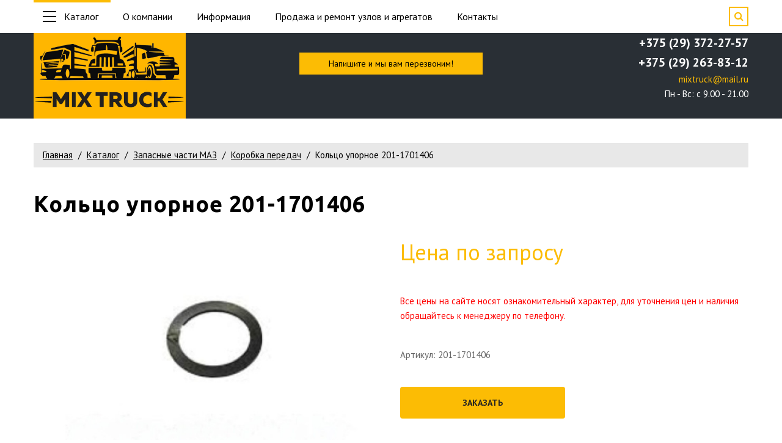

--- FILE ---
content_type: text/html; charset=UTF-8
request_url: https://mixtruck.by/kolco-upornoe-201-1701406-1310.html
body_size: 11825
content:
<!DOCTYPE html>
<html lang="ru">
<head>
    <meta charset="utf-8">
<base href="https://mixtruck.by/">
<meta http-equiv="X-UA-Compatible" content="IE=edge">
<meta name="viewport" content="width=device-width, initial-scale=1.0">



<meta name="robots" content="index,follow">
<link rel="icon" type="image/png" href="/assets/images/fastuploads/favicon.png">
<link rel="preconnect" href="https://fonts.googleapis.com">
<link rel="preconnect" href="https://fonts.gstatic.com" crossorigin>
<link href="https://fonts.googleapis.com/css2?family=PT+Sans:ital,wght@0,400;0,700;1,400&family=Ubuntu:ital,wght@0,400;0,700;1,400&display=swap" rel="stylesheet">
<link href="/assets/template/css/font-awesome.min.css" rel="stylesheet">
<link href="/assets/template/css/bootstrap.css" rel="stylesheet">
<link href="/assets/template/css/style.css" rel="stylesheet">
<meta property="og:title" content="Кольцо упорное 201-1701406">
<meta property="og:site_name" content="Mixtruck">
<meta property="og:url" content="https://mixtruck.by/kolco-upornoe-201-1701406-1310.html">
<meta property="og:description" content="">
<meta property="og:image" content="/assets/images/fastuploads/site/opengraph-img.png">
    <!-- Yandex.Metrika counter -->
<script >
   (function(m,e,t,r,i,k,a){m[i]=m[i]||function(){(m[i].a=m[i].a||[]).push(arguments)};
   m[i].l=1*new Date();
   for (var j = 0; j < document.scripts.length; j++) {if (document.scripts[j].src === r) { return; }}
   k=e.createElement(t),a=e.getElementsByTagName(t)[0],k.async=1,k.src=r,a.parentNode.insertBefore(k,a)})
   (window, document, "script", "https://mc.yandex.ru/metrika/tag.js", "ym");

   ym(91354869, "init", {
        clickmap:true,
        trackLinks:true,
        accurateTrackBounce:true,
        webvisor:true
   });
</script>
<noscript><div><img src="https://mc.yandex.ru/watch/91354869" style="position:absolute; left:-9999px;" alt="" /></div></noscript>
<!-- /Yandex.Metrika counter -->

<!-- Google tag (gtag.js) -->
<script async src="https://www.googletagmanager.com/gtag/js?id=G-CG5CKC0956"></script>
<script>
  window.dataLayer = window.dataLayer || [];
  function gtag(){dataLayer.push(arguments);}
  gtag('js', new Date());

  gtag('config', 'G-CG5CKC0956');
</script>
    <title>Кольцо упорное 201-1701406 купить в Минске, цена с доставкой по РБ</title>
    <meta name="description" content="Кольцо упорное 201-1701406 по выгодной цене напрямую от завода-изготовителя. ✔️ Доставка по всей РБ. ✔️ Заводская гарантия. Купить запчасти для грузовиков и спецтехники на сайте">
<link rel="stylesheet" href="/assets/components/minishop2/css/web/default.css?v=ece90ce5f3" type="text/css" />
<link rel="stylesheet" href="/assets/components/minishop2/css/web/lib/jquery.jgrowl.min.css" type="text/css" />
<script>miniShop2Config = {"close_all_message":"\u0437\u0430\u043a\u0440\u044b\u0442\u044c \u0432\u0441\u0435","cssUrl":"\/assets\/components\/minishop2\/css\/web\/","jsUrl":"\/assets\/components\/minishop2\/js\/web\/","actionUrl":"\/assets\/components\/minishop2\/action.php","ctx":"web","price_format":[2,"."," "],"price_format_no_zeros":true,"weight_format":[3,"."," "],"weight_format_no_zeros":true};</script>
</head>
<body class="base-template">
    <div class="preloader"></div>
<a href="#" class="btn-up"><i class="fa fa-angle-up"></i></a>
<div id="app">


    <div class="search-form-block" id="search-form-block-fw">
        <form action="rezultatyi-poiska.html" method="get" >
            <div class="form-group relative">
                <input type="text" placeholder="Поиск по каталогу" class="form-control" name="search" value="" id="focus_search" @input="get_search($event.target.value)"> 
                <button type="submit" class="search-btn"><i class="fa fa-search"></i></button>
            </div>
        </form>
        <span class="search-form-block-close"></span>
        <div v-html=html></div>
    </div>
    
</div>

<style>
@media only screen and (max-width: 766px)  {
    .site-header-push{
        height: 140px!important;
    }
}
</style>

<div class="search-form-block-after"></div>
<!-- Mobile menu --> 
<div class="mobile-menu" id="mobmenu">  
    <div class="mobile-menu-inner">
        <ul class=""><li class="first"><a href="o-kompanii.html" >О компании</a></li><li class="active"><a href="katalog/" class="scrollto">Каталог</a><ul class=""><li class="first active"><a href="zapasnyie-chasti-maz/" >Запасные части МАЗ</a><ul class=""><li class="first"><a href="dvigatel/" >Двигатель</a></li><li><a href="sistema-pitaniya/" >Система питания</a></li><li><a href="sistema-vyipuska-gazov/" >Система выпуска газов</a></li><li><a href="sistema-oxlazhdeniya/" >Система охлаждения</a></li><li><a href="sczeplenie/" >Сцепление</a></li><li class="active"><a href="korobka-peredach/" >Коробка передач</a></li><li><a href="delitel/" >Делитель</a></li><li><a href="korobka-peredach-202/" >Коробка передач 202</a></li><li><a href="korobka-peredach-4370/" >Коробка передач 4370</a></li><li><a href="razdatochnaya-korobka/" >Раздаточная коробка</a></li><li><a href="valyi-kardannyie/" >Валы карданные</a></li><li><a href="most-perednij/" >Мост передний</a></li><li><a href="most-zadnij/" >Мост задний</a></li><li><a href="most-srednij/" >Мост средний</a></li><li><a href="ustrojstvo-sedelnoe/" >Устройство седельное</a></li><li><a href="rama/" >Рама</a></li><li><a href="podveska/" >Подвеска</a></li><li><a href="os-perednyaya/" >Ось передняя</a></li><li><a href="kolesa-i-stupiczyi/" >Колеса и ступицы</a></li><li><a href="rulevoe-upravlenie/" >Рулевое управление</a></li><li><a href="tormoznaya-sistema/" >Тормозная система</a></li><li><a href="elektrooborudovanie/" >Электрооборудование</a></li><li><a href="elektroprovodka/" >Электропроводка</a></li><li><a href="priboryi-i-datchiki/" >Приборы и датчики</a></li><li><a href="voditelskij-instrument/" >Водительский инструмент</a></li><li><a href="korobka-otbora-moshhnosti/" >Коробка отбора мощности</a></li><li><a href="kabina/" >Кабина</a></li><li><a href="dver-kabinyi/" >Дверь кабины</a></li><li><a href="sidene/" >Сиденье</a></li><li><a href="obtekateli/" >Обтекатели</a></li><li><a href="otoplenie-i-ventilyacziya/" >Отопление и вентиляция</a></li><li><a href="prinadlezhnosti-kabinyi/" >Принадлежности кабины</a></li><li><a href="operenie/" >Оперение</a></li><li><a href="platforma/" >Платформа</a></li><li><a href="mexanizm-podema-kuzova/" >Механизм подъема кузова</a></li><li><a href="dvigateli/" >Двигатели</a></li><li><a href="lampochki/" >Лампочки</a></li><li><a href="manzhetyi-i-kolcza/" >Манжеты и кольца</a></li><li><a href="normali-xomutyi-maslenki/" >Нормали, хомуты, масленки</a></li><li><a href="remni-rukava-remkomplektyi-rti/" >Ремни, рукава, ремкомплекты РТИ</a></li><li><a href="trubki-tormoznyie-furnitura-soedeniteli/" >Трубки тормозные, фурнитура, соеденители</a></li><li class="last"><a href="elementyi-filtruyushhie/" >Элементы фильтрующие</a></li></ul></li><li><a href="zapasnyie-chasti-mtz/" >Запасные части МТЗ</a><ul class=""><li class="first"><a href="mexanizm-dizelya/" >Механизм дизеля</a></li><li><a href="sistema-pitaniya-mtz/" >Система питания</a></li><li><a href="sistema-vyipuska-gazov-mtz/" >Система выпуска газов</a></li><li><a href="sistema-oxlazhdeniya-mtz/" >Система охлаждения</a></li><li><a href="sistema-smazki/" >Система смазки</a></li><li><a href="sczeplenie-mtz/" >Сцепление</a></li><li><a href="korobka-peredach-mtz/" >Коробка передач</a></li><li><a href="razdatochnaya-korobka-mtz/" >Раздаточная коробка</a></li><li><a href="kardannyij-val-s-oporoj/" >Карданный вал с опорой</a></li><li><a href="most-perednij-mtz/" >Мост передний</a></li><li><a href="most-zadnij-mtz/" >Мост задний</a></li><li><a href="sczepnoe-ustrojstvo/" >Сцепное устройство</a></li><li><a href="rama-mtz/" >Рама</a></li><li><a href="perednyaya-os-i-tyagi/" >Передняя ось и тяги</a></li><li><a href="kolesa-i-stupiczyi-mtz/" >Колеса и ступицы</a></li><li><a href="rulevoe-upravlenie-mtz/" >Рулевое управление</a></li><li><a href="tormoza/" >Тормоза</a></li><li><a href="pnevmosistema/" >Пневмосистема</a></li><li><a href="elektrooborudovanie-mtz/" >Электрооборудование</a></li><li><a href="priboryi-i-datchiki-mtz/" >Приборы и датчики</a></li><li><a href="otbor-moshhnostiperednie-gruzyi/" >Отбор мощности,передние грузы</a></li><li><a href="gruzyi-perednie/" >Грузы передние</a></li><li><a href="mexanizm-zadnej-naveski/" >Механизм задней навески</a></li><li><a href="puskovoj-dvigatel/" >Пусковой двигатель</a></li><li><a href="stekloochistiteli/" >Стеклоочистители</a></li><li><a href="dveri-kabinyi/" >Двери кабины</a></li><li><a href="kabina-traktora/" >Кабина трактора</a></li><li><a href="otoplenie-i-ventilyacziya-mtz/" >Отопление и вентиляция</a></li><li><a href="prinadlezhnosti-kabinyi-mtz/" >Принадлежности кабины</a></li><li><a href="obliczovka/" >Облицовка</a></li><li><a href="dvigateli-mtz/" >Двигатели</a></li><li><a href="zch-po-detroitdeutz/" >З/ч по Detroit/Deutz</a></li><li><a href="manzhetyi-i-kolcza-mtz/" >Манжеты и кольца</a></li><li><a href="mtz-320/" >МТЗ-320</a></li><li><a href="remkomplektyi/" >Ремкомплекты</a></li><li><a href="traktornyie-priczepyi/" >Тракторные прицепы</a></li><li class="last"><a href="elementyi-filtruyushhie-mtz/" >Элементы фильтрующие</a></li></ul></li><li><a href="zapasnyie-chasti-gaz-zil-uaz/" >Запасные части ГАЗ, ЗИЛ, УАЗ</a><ul class=""><li class="first"><a href="dvigatel-gzy/" >Двигатель</a></li><li><a href="sistema-pitaniya-gzy/" >Система питания</a></li><li><a href="sistema-vyipuskov-gaza-gzy/" >Система выпусков газа</a></li><li><a href="sistema-oxlazhdeniya-gzy/" >Система охлаждения</a></li><li><a href="sczeplenie-gzy/" >Сцепление</a></li><li><a href="korobka-peredach-gzy/" >Коробка передач</a></li><li><a href="razdatochnaya-korobka-gzy/" >Раздаточная коробка</a></li><li><a href="valyi-kardannyie-gzy/" >Валы карданные</a></li><li><a href="most-perednij-gzy/" >Мост передний</a></li><li><a href="most-zadnij-gzy/" >Мост задний</a></li><li><a href="most-srednij-gzy/" >Мост средний</a></li><li><a href="ustrojstvo-sedelnoe-gzy/" >Устройство седельное</a></li><li><a href="rama-gzy/" >Рама</a></li><li><a href="podveska-gzy/" >Подвеска</a></li><li><a href="os-perednyaya-gzy/" >Ось передняя</a></li><li><a href="kolesa-i-stupiczyi-gzy/" >Колеса и ступицы</a></li><li><a href="rulevoe-upravlenie-gzy/" >Рулевое управление</a></li><li><a href="tormoznaya-sistema-gzy/" >Тормозная система</a></li><li><a href="elektrooborudovanie-gzy/" >Электрооборудование</a></li><li><a href="elektroprovodka-gzy/" >Электропроводка</a></li><li><a href="priboryi-i-datchiki-gzy/" >Приборы и датчики</a></li><li><a href="korobka-otbora-moshhnosti-gzy/" >Коробка отбора мощности</a></li><li><a href="kabina-gzy/" >Кабина</a></li><li><a href="dver-kabinyi-gzy/" >Дверь кабины</a></li><li><a href="sidene-gzy/" >Сиденье</a></li><li><a href="otoplenie-i-ventilyacziya-gzy/" >Отопление и вентиляция</a></li><li><a href="prinadlezhnosti-kabinyi-gzy/" >Принадлежности кабины</a></li><li><a href="operenie-gzy/" >Оперение</a></li><li><a href="platforma-gzy/" >Платформа</a></li><li><a href="mexanizm-podema-kuzova-gzy/" >Механизм подъема кузова</a></li><li><a href="manzhetyi-i-kolcza-gzy/" >Манжеты и кольца</a></li><li><a href="remkomplektyi-rti-gzy/" >Ремкомплекты РТИ</a></li><li><a href="remni-gzy/" >Ремни</a></li><li><a href="shlangi-gzy/" >Шланги</a></li><li class="last"><a href="elementyi-filtruyushhie-gzy/" >Элементы фильтрующие</a></li></ul></li><li><a href="zapasnyie-chasti-kamaz/" >Запасные части КамАз</a><ul class=""><li class="first"><a href="dvigatel-kamaz/" >Двигатель</a></li><li><a href="sistema-pitaniya-kamaz/" >Система питания</a></li><li><a href="sistema-vyipuska-gaza-kamaz/" >Система выпуска газа</a></li><li><a href="sistema-oxlazhdeniya-kamaz/" >Система охлаждения</a></li><li><a href="sczeplenie-kamaz/" >Сцепление</a></li><li><a href="korobka-peredach-kamaz/" >Коробка передач</a></li><li><a href="razdatochnaya-korobka-kamaz/" >Раздаточная коробка</a></li><li><a href="valyi-kardannyie-kamaz/" >Валы карданные</a></li><li><a href="most-perednij-kamaz/" >Мост передний</a></li><li><a href="most-zadnij-kamaz/" >Мост задний</a></li><li><a href="most-srednij-kamaz/" >Мост средний</a></li><li><a href="ustrojstvo-sedelnoe-kamaz/" >Устройство седельное</a></li><li><a href="rama-kamaz/" >Рама</a></li><li><a href="podveska-avtomobilya-kamaz/" >Подвеска автомобиля</a></li><li><a href="os-perednyaya-kamaz/" >Ось передняя</a></li><li><a href="kolesa-i-stupiczyi-kamaz/" >Колеса и ступицы</a></li><li><a href="rulevoe-upravlenie-kamaz/" >Рулевое управление</a></li><li><a href="tormoznaya-gruppa-kamaz/" >Тормозная группа</a></li><li><a href="elektrooborudovanie-kamaz/" >Электрооборудование</a></li><li><a href="voditelskij-instrument-kamaz/" >Водительский инструмент</a></li><li><a href="korobka-otbora-moshhnosti-kamaz/" >Коробка отбора мощности</a></li><li><a href="kabina-kamaz/" >Кабина</a></li><li><a href="dver-kabinyi-kamaz/" >Дверь кабины</a></li><li><a href="sidene-kamaz/" >Сиденье</a></li><li><a href="otoplenie-i-ventilyacziya-kamaz/" >Отопление и вентиляция</a></li><li><a href="prinadlezhnosti-kabinyi-kamaz/" >Принадлежности кабины</a></li><li><a href="operenie-kamaz/" >Оперение</a></li><li><a href="oprokidyivanie-platformyi-kamaz/" >Опрокидывание платформы</a></li><li><a href="manzhetyi-i-kolcza-kamaz/" >Манжеты и кольца</a></li><li><a href="remkomplektyi-kamaz/" >Ремкомплекты</a></li><li class="last"><a href="elementyi-filtruyushhie-kamaz/" >Элементы фильтрующие</a></li></ul></li><li><a href="zapasnyie-chasti-amkodor/" >Запасные части Амкодор</a></li><li><a href="zapasnyie-chasti-ural/" >Запасные части Урал</a></li><li><a href="zapasnyie-chasti-kombajn/" >Запасные части Комбайн</a></li><li><a href="zapasnyie-chasti-avtogrejder/" >Запасные части Автогрейдер</a></li><li><a href="zapasnyie-chasti-pogruzchiki/" >Запасные части Погрузчики</a></li><li><a href="nososyi-shesterennyie/" >Насосы шестеренные</a></li><li><a href="podshipniki/" >Подшипники</a></li><li><a href="maslo-i-tex.-zhidkosti/" >Масло и тех. жидкости</a></li><li class="last"><a href="raznoe/" >Разное</a></li></ul></li><li><a href="prodazha-i-remont-uzlov-i-agregatov.html" >Продажа и ремонт узлов и агрегатов</a></li><li><a href="kontaktyi.html" >Контакты</a></li><li><a href="dokumentacziya.html" >Документы</a></li><li class="last"><a href="vakansii.html" >Вакансии</a></li></ul>
    </div>
    <div class="push60"></div>
</div>
<!-- /. Mobile menu -->


<div class="main-wrapper">

    <div class="site-header">
        <div class="site-header-top hidden-xs">
            <div class="container">
                <div class="relative">
                    <div class="site-header-catalog-menu">
                        <ul>
                            <li class="active"><a href="katalog/"><span></span>Каталог</a>
                                <ul class="splitter1"><li class="first active"><a href="zapasnyie-chasti-maz/" >Запасные части МАЗ</a></li><li><a href="zapasnyie-chasti-mtz/" >Запасные части МТЗ</a></li><li><a href="zapasnyie-chasti-gaz-zil-uaz/" >Запасные части ГАЗ, ЗИЛ, УАЗ</a></li><li><a href="zapasnyie-chasti-kamaz/" >Запасные части КамАз</a></li><li><a href="zapasnyie-chasti-amkodor/" >Запасные части Амкодор</a></li><li><a href="zapasnyie-chasti-ural/" >Запасные части Урал</a></li><li><a href="zapasnyie-chasti-kombajn/" >Запасные части Комбайн</a></li><li><a href="zapasnyie-chasti-avtogrejder/" >Запасные части Автогрейдер</a></li><li><a href="zapasnyie-chasti-pogruzchiki/" >Запасные части Погрузчики</a></li><li><a href="nososyi-shesterennyie/" >Насосы шестеренные</a></li><li><a href="podshipniki/" >Подшипники</a></li><li><a href="maslo-i-tex.-zhidkosti/" >Масло и тех. жидкости</a></li><li class="last"><a href="raznoe/" >Разное</a></li></ul>
                            </li>
                        </ul>
                    </div>
                    <div class="site-header-top-menu">
                        <ul class=""><li class="first"><a href="o-kompanii.html" >О компании</a></li><li><a href="o-kompanii.html" >Информация</a><ul class=""><li class="first"><a href="dokumentacziya.html" >Документы</a></li><li><a href="vakansii.html" >Вакансии</a></li><li class="last"><a href="stati/" >Статьи</a></li></ul></li><li><a href="prodazha-i-remont-uzlov-i-agregatov.html" >Продажа и ремонт узлов и агрегатов</a></li><li class="last"><a href="kontaktyi.html" >Контакты</a></li></ul>
                    </div>
                    <span class="search-switch-btn"><i class="fa fa-search"></i></span>
                    <div class="cleaner"></div>
                </div>
            </div>
        </div>
        <div class="site-header-bottom">
            <div class="container">
                <div class="site-header-bottom-inner relative">
                    
                    <a class="phone-link-xs visible-xs" href="tel:+375293722757"><i class="fa fa-phone"></i></a>
                    
                    <span class="search-switch-btn visible-xs"><i class="fa fa-search"></i></span>
                    <div class="menu-button visible-xs">
                        <span class="icon-menu-burger">
                            <span class="icon-menu-burger__line"></span>
                        </span>
                    </div>
                    
                    
                    <div class="site-header-bottom-logo">
                        <a href="https://mixtruck.by/"><img src="/assets/images/fastuploads/Auto_Parts_22.png" height="140" alt="Mixtruck"></a>
                    </div>
                    
                    
                    <a href="#callback" class="fancyboxModal header-callback-btn hidden-xs">
                        <span class="hidden-xs hidden-sm">Напишите и мы вам перезвоним!</span>
                        <span class="hidden-md hidden-lg">Обратный звонок</span>
                    </a>
                    
                    <div class="site-header-bottom-contacts hidden-xs">
                        <div class="table">
                            <div class="table-cell" style="display: inline-grid;">
                                
                                <a class="phone-link" style="padding:0px;" href="tel:+375293722757">+375 (29) 372-27-57</a>
                                <a class="phone-link" style="padding:0px;" href="tel:"></a>
                                <a class="phone-link" style="padding:0px;" href="tel:">+375 (29) 263-83-12</a>
                                
                                
                                <div class="schedule">
                                <a href="mailto:mixtruck@mail.ru" style="color:#FCBC04">mixtruck@mail.ru</a><br>
                                    Пн - Вс: c 9.00 - 21.00
                                </div>
                                
                            </div>
                        </div>
                    </div>
                    
                </div>
            </div>
        </div>
    </div>
    <div class="site-header-push" style="
        height: 40px;
        background: #292F35;
        color: #FCBC04;
        display: flex;
        justify-content: center;
        align-items: flex-end;
    ">
        <span style="text-align: center;">
            
        </span>
    </div>
    
    <div class="middle-section">
        <div class="push40"></div>
        <div class="container">
            <div class="breadcrumbs-wrapper hidden-xs">
    <ol class="breadcrumb"><li class="breadcrumb-item"><a href="/">Главная</a></li>
<li class="breadcrumb-item"><a href="katalog/">Каталог</a></li>
<li class="breadcrumb-item"><a href="zapasnyie-chasti-maz/">Запасные части МАЗ</a></li>
<li class="breadcrumb-item"><a href="korobka-peredach/">Коробка передач</a></li>
<li class="breadcrumb-item active">Кольцо упорное 201-1701406</li></ol>
</div>
            <h1>Кольцо упорное 201-1701406</h1>
            
            
            <div class="row">
                <div class="col-md-6">
                    <div class="product-gallery relative">
                        <div id="msGallery">
            <div class="fotorama"
             data-nav="thumbs"
             data-thumbheight="45"
             data-allowfullscreen="true"
             data-swipe="true"
             data-autoplay="5000">
                            <a href="/assets/images/products/43688/eb9260a9-f63d-49b7-9026-98095bd8a00b.jpg" target="_blank">
                    <img src="/assets/images/products/43688/660x400/eb9260a9-f63d-49b7-9026-98095bd8a00b.jpg" alt="" title="">
                </a>
                    </div>
    </div>
                        <div class="push20 visible-md visible-xs"></div>
                    </div>
                </div>
                <div class="col-md-6">
                    
                    
                        <div class="productprice f36 bold" style="color: #FCBC04;">Цена по запросу</div>
                        <div class="push40"></div>
                    
                    <div class="productprice  bold" style="color:red;">Все цены на сайте носят ознакомительный характер, для уточнения цен и наличия обращайтесь к менеджеру по телефону.</div>
                        <div class="push40"></div>
                    
                        <div class="productprice  bold">Артикул: 201-1701406</div>
                        <div class="push40"></div>
                    
                    
                    
                    
                    
                    
                    
                    
                    <div class="row">
                        <div class="col-sm-6">
                            <a href="#formApplication" class="fancyboxModal btn btn-green block" data-theme="Кольцо упорное 201-1701406">Заказать</a>
                        </div>
                    </div>
                </div>
            </div>
            
            
            <hr>
            <div class="push40"></div>
            
            <div class="row">
                
                <div class="col-md-8 col-lg-9">
                    <div class="content">
                        <p>Описание:</p>
<p>Если хотите купить Кольцо упорное 201-1701406 или подобрать аналог, то вы всегда можете оставить заявку на обратный звонок от менеджера компании "Микстрак". Специалист проконсультирует вас по любым вопросом и поможет с подбором интересующей запчасти.</p>
                    </div>
                </div>
                
                
                <div class="col-md-4 col-lg-3">
                    <div class="question-block">
    <div class="title">Возникли вопросы?</div>
    
        <div class="subtitle">Звоните по телефону:</div>
        <div class="block-phone">
            
            <div>
            <a href="tel:+375293722757" class="phone">+375 (29) 372-27-57</a>
            </div>
            
            
            
            <div>
            <a href="tel:+375292638312" class="phone">+375 (29) 263-83-12</a>
            </div>
            
            
            <p>
            Или оставьте нам свой номер телефона. Мы свяжемся с Вами в ближайшее время.
            </p>
        </div>
    
    
    <div class="question-form rf">
        <form method="post" class="ajax_form">
    <div class="form-group">
        <input name="fio" type="text" class="form-control required" placeholder="Ваше имя*" value="" />
    </div>
    <div class="form-group">
        <input name="tel" id="phone" type="text" class="form-control required" placeholder="Ваш телефон*" value="" />
    </div>
    <div class="customcheck">
        <input type="checkbox" class="required" id="agree3" /> 
        <label for="agree3">даю согласие на обработку и хранение персональных данных</label>
    </div>
    
    <div class="push10"></div>
        <input type="submit" class="btn block min yellow-btn" value="Отправить" name="questionbtn" />
    <div class="push10"></div>

	<input type="hidden" name="af_action" value="4eef0e9c2caf6911c1251fad72ead69a" />
</form>
    </div>
</div>
                </div>
            </div>
        </div>
        
        <div class="push50"></div>
    </div>
    
    <section class="products-container">
        <div class="push10"></div>
        <div class="container">       
            <h2 class="text-left">Смотрите также</h2>
            <div id="catalog" class="similar-carousel-wrapper">
                <div class="list row similar-carousel">
                    <div class="col-sm-6 col-lg-4">
    <div class="item relative">
        <a class="absolute" href="mufta-vyklyucheniya-zh-238-1701280-1348.html"></a>
        <div class="pict">
            <div class="price">
                Цена: по запросу
            </div>
            
            
                            <img src="/assets/images/products/43721/410x270/bez-nazvaniya-24.jpg" alt="Муфта выключения з/х 238-1701280" />
                    </div>
        <div class="push18"></div>
        <div class="marka">Муфта выключения з/х 238-1701280</div>
        <div class="seporate"></div>
        
                        <div style="color:red;">
                Наличие уточняйте по телефону
            </div>
                    
        <div class="desc">
            
        </div>
        <div class="btm">
            <div class="row min">
                <div class="col-xs-6">
                    <a href="mufta-vyklyucheniya-zh-238-1701280-1348.html" class="invert">Подробнее</a>
                </div>
                                
            </div>
        </div>
    </div>
</div>
<div class="col-sm-6 col-lg-4">
    <div class="item relative">
        <a class="absolute" href="blok-shesteren-2020-no-236-1701082-b-1241.html"></a>
        <div class="pict">
            <div class="price">
                Цена: по запросу
            </div>
            
            
                            <img src="/assets/images/products/59182/410x270/bez-nazvaniya-39.jpg" alt="Блок шестерён (20*20) н/о 236-1701082-Б" />
                    </div>
        <div class="push18"></div>
        <div class="marka">Блок шестерён (20*20) н/о 236-1701082-Б</div>
        <div class="seporate"></div>
        
                        <div style="color:red;">
                Наличие уточняйте по телефону
            </div>
                    
        <div class="desc">
            
        </div>
        <div class="btm">
            <div class="row min">
                <div class="col-xs-6">
                    <a href="blok-shesteren-2020-no-236-1701082-b-1241.html" class="invert">Подробнее</a>
                </div>
                                
            </div>
        </div>
    </div>
</div>
<div class="col-sm-6 col-lg-4">
    <div class="item relative">
        <a class="absolute" href="kpp-remont-236p-1700004-1314.html"></a>
        <div class="pict">
            <div class="price">
                Цена: по запросу
            </div>
            
            
                            <img src="/assets/images/products/43697/410x270/bez-nazvaniya-3.jpg" alt="КПП (ремонт) 236П-1700004" />
                    </div>
        <div class="push18"></div>
        <div class="marka">КПП (ремонт) 236П-1700004</div>
        <div class="seporate"></div>
        
                        <div style="color:red;">
                Наличие уточняйте по телефону
            </div>
                    
        <div class="desc">
            
        </div>
        <div class="btm">
            <div class="row min">
                <div class="col-xs-6">
                    <a href="kpp-remont-236p-1700004-1314.html" class="invert">Подробнее</a>
                </div>
                                
            </div>
        </div>
    </div>
</div>
<div class="col-sm-6 col-lg-4">
    <div class="item relative">
        <a class="absolute" href="korobka-peredach-yaomz-23911700025-05-24920.html"></a>
        <div class="pict">
            <div class="price">
                Цена: по запросу
            </div>
            
            
                            <img src="/assets/template/images/product-empty.png">
                    </div>
        <div class="push18"></div>
        <div class="marka">Коробка передач ЯОМЗ 2391.1700025-05</div>
        <div class="seporate"></div>
        
                        <div style="color:red;">
                Наличие уточняйте по телефону
            </div>
                    
        <div class="desc">
            
        </div>
        <div class="btm">
            <div class="row min">
                <div class="col-xs-6">
                    <a href="korobka-peredach-yaomz-23911700025-05-24920.html" class="invert">Подробнее</a>
                </div>
                                
            </div>
        </div>
    </div>
</div>
<div class="col-sm-6 col-lg-4">
    <div class="item relative">
        <a class="absolute" href="shesternya-2-y-pervtorvala-47-236-1701127-1462.html"></a>
        <div class="pict">
            <div class="price">
                Цена: по запросу
            </div>
            
            
                            <img src="/assets/images/products/59314/410x270/236-1701127-550x550w.jpg" alt="Шестерня 2-й пер.втор.вала (47) 236-1701127" />
                    </div>
        <div class="push18"></div>
        <div class="marka">Шестерня 2-й пер.втор.вала (47) 236-1701127</div>
        <div class="seporate"></div>
        
                        <div style="color:red;">
                Наличие уточняйте по телефону
            </div>
                    
        <div class="desc">
            
        </div>
        <div class="btm">
            <div class="row min">
                <div class="col-xs-6">
                    <a href="shesternya-2-y-pervtorvala-47-236-1701127-1462.html" class="invert">Подробнее</a>
                </div>
                                
            </div>
        </div>
    </div>
</div>
<div class="col-sm-6 col-lg-4">
    <div class="item relative">
        <a class="absolute" href="kolpak-101-1703425-13224.html"></a>
        <div class="pict">
            <div class="price">
                Цена: по запросу
            </div>
            
            
                            <img src="/assets/images/products/43669/410x270/bez-nazvaniya-15.jpg" alt="Колпак 101-1703425" />
                    </div>
        <div class="push18"></div>
        <div class="marka">Колпак 101-1703425</div>
        <div class="seporate"></div>
        
                        <div style="color:red;">
                Наличие уточняйте по телефону
            </div>
                    
        <div class="desc">
            
        </div>
        <div class="btm">
            <div class="row min">
                <div class="col-xs-6">
                    <a href="kolpak-101-1703425-13224.html" class="invert">Подробнее</a>
                </div>
                                
            </div>
        </div>
    </div>
</div>
<div class="col-sm-6 col-lg-4">
    <div class="item relative">
        <a class="absolute" href="val-vtorichnyy-238m-v-sbore-z40-238m-1701100-23483.html"></a>
        <div class="pict">
            <div class="price">
                Цена: по запросу
            </div>
            
            
                            <img src="/assets/images/products/65438/410x270/bez-nazvaniya-11.jpg" alt="Вал вторичный 238М в СБОРЕ z=40 238М-1701100" />
                    </div>
        <div class="push18"></div>
        <div class="marka">Вал вторичный 238М в СБОРЕ z=40 238М-1701100</div>
        <div class="seporate"></div>
        
                        <div style="color:red;">
                Наличие уточняйте по телефону
            </div>
                    
        <div class="desc">
            
        </div>
        <div class="btm">
            <div class="row min">
                <div class="col-xs-6">
                    <a href="val-vtorichnyy-238m-v-sbore-z40-238m-1701100-23483.html" class="invert">Подробнее</a>
                </div>
                                
            </div>
        </div>
    </div>
</div>
<div class="col-sm-6 col-lg-4">
    <div class="item relative">
        <a class="absolute" href="sinhronizator-2-3-per-239-1701151-1398.html"></a>
        <div class="pict">
            <div class="price">
                Цена: по запросу
            </div>
            
            
                            <img src="/assets/images/products/59276/410x270/bez-nazvaniya.jpg" alt="Синхронизатор  2-3 пер 239-1701151" />
                    </div>
        <div class="push18"></div>
        <div class="marka">Синхронизатор  2-3 пер 239-1701151</div>
        <div class="seporate"></div>
        
                        <div style="color:red;">
                Наличие уточняйте по телефону
            </div>
                    
        <div class="desc">
            
        </div>
        <div class="btm">
            <div class="row min">
                <div class="col-xs-6">
                    <a href="sinhronizator-2-3-per-239-1701151-1398.html" class="invert">Подробнее</a>
                </div>
                                
            </div>
        </div>
    </div>
</div>
<div class="col-sm-6 col-lg-4">
    <div class="item relative">
        <a class="absolute" href="shesternya-5-y-per-promvala-47-236u-1701053-1476.html"></a>
        <div class="pict">
            <div class="price">
                Цена: по запросу
            </div>
            
            
                            <img src="/assets/images/products/43804/410x270/bez-nazvaniya-28.jpg" alt="Шестерня 5-й пер. пром.вала (47) 236У-1701053" />
                    </div>
        <div class="push18"></div>
        <div class="marka">Шестерня 5-й пер. пром.вала (47) 236У-1701053</div>
        <div class="seporate"></div>
        
                        <div style="color:red;">
                Наличие уточняйте по телефону
            </div>
                    
        <div class="desc">
            
        </div>
        <div class="btm">
            <div class="row min">
                <div class="col-xs-6">
                    <a href="shesternya-5-y-per-promvala-47-236u-1701053-1476.html" class="invert">Подробнее</a>
                </div>
                                
            </div>
        </div>
    </div>
</div>
<div class="col-sm-6 col-lg-4">
    <div class="item relative">
        <a class="absolute" href="hvostovik-no-870-mm-5516-1703448-010-1426.html"></a>
        <div class="pict">
            <div class="price">
                Цена: по запросу
            </div>
            
            
                            <img src="/assets/images/products/59292/410x270/148011093-1.jpg" alt="Хвостовик н/о ( 870 мм) 5516-1703448-010" />
                    </div>
        <div class="push18"></div>
        <div class="marka">Хвостовик н/о ( 870 мм) 5516-1703448-010</div>
        <div class="seporate"></div>
        
                        <div style="color:red;">
                Наличие уточняйте по телефону
            </div>
                    
        <div class="desc">
            
        </div>
        <div class="btm">
            <div class="row min">
                <div class="col-xs-6">
                    <a href="hvostovik-no-870-mm-5516-1703448-010-1426.html" class="invert">Подробнее</a>
                </div>
                                
            </div>
        </div>
    </div>
</div>

                </div>
            </div>
        </div>
    </section>
    
        <div class="footer-push"></div>
</div>
<footer>
<div class="container">
    <div class="contacts row">
        <div class="item col-sm-4" >
            <div class="table">
                <div class="table-cell">
                    <h4>Информация</h4>
                    <div class="txt">
                        <p><a href="https://mixtruck.by/o-kompanii.html">О компании</a></p>
                        <p><a href="https://mixtruck.by/stati/">Статьи</a></p>
                        <p><a href="https://mixtruck.by/dokumentacziya.html">Документы</a></p>
                        <p><a href="/politika-konfidenczialnosti.html" target="_blank">Политика конфиденциальности</a></p>
                    </div>
                </div>
            </div>
        </div>
        <div class="item col-sm-4" >
            <div class="table">
                <div class="table-cell">
                    <h4 style="text-align:center">Каталог запчастей</h4>
                    <div class="txt" style="display:flex; justify-content:space-around">
                        <div>
                            <p><a href="https://mixtruck.by/zapasnyie-chasti-maz/">Запасные части МАЗ</a></p>
                            <p><a href="https://mixtruck.by/zapasnyie-chasti-mtz/">Запасные части МТЗ</a></p>
                            <p><a href="https://mixtruck.by/zapasnyie-chasti-gaz-zil-uaz/">Запасные части ГАЗ, ЗИЛ, УАЗ</a></p>
                            <p><a href="https://mixtruck.by/zapasnyie-chasti-kamaz/">Запасные части КамАз</a></p>
                            <p><a href="https://mixtruck.by/zapasnyie-chasti-amkodor/">Запасные части Амкодор</a></p>
                            <p><a href="https://mixtruck.by/zapasnyie-chasti-ural/">Запасные части Урал</a></p>
                            <p><a href="https://mixtruck.by/zapasnyie-chasti-kombajn/">Запасные части Комбайн</a></p>
                        </div>
                        <div>
                            <p><a href="https://mixtruck.by/zapasnyie-chasti-avtogrejder/">Запасные части Автогрейдер</a></p>
                            <p><a href="https://mixtruck.by/zapasnyie-chasti-pogruzchiki/">Запасные части Погрузчики</a></p>
                            <p><a href="https://mixtruck.by/nososyi-shesterennyie/">Насосы шестеренные</a></p>
                            <p><a href="https://mixtruck.by/podshipniki/">Подшипники</a></p>
                            <p><a href="https://mixtruck.by/maslo-i-tex.-zhidkosti/">Масло и тех. жидкости</a></p>
                            <p><a href="https://mixtruck.by/raznoe/">Разное</a></p>
                        </div>
                    </div>
                </div>
            </div>
        </div>
        <div class="item col-sm-4" >
            <div class="table">
                <div class="table-cell">
                    <h4>Контакты</h4>
                    <div class="txt">
                        <p>ООО «Микстрак» УНП-692203504 220020 Республика Беларусь, г. Минск ул. Тимирязева 85А, офис 201.</p>
                        <p>Пн - Вс: c 9.00 - 21.00</p>
                        <p><a href="tel:+375293722757">+375(29)372-27-57</a></p>
                        <p><a href="tel:+375292638312">+375(29)263-83-12</a></p>
                        
                        <p><a href="mailto:mixtruck@mail.ru">mixtruck@mail.ru</a></p>
                    </div>
                </div>
            </div>
        </div>
    </div>
    <div class="row">
        <div class="col-sm-6">
            © 2025 Mixtruck.
        </div>
        <div class="col-sm-6 text-right-sm">
          <a href="https://lift-agency.by/">Продвижение сайта</a> - Lift-agency.by
        </div>
    </div>
</div> <!-- end container -->
</footer>

<div class="mymodal" id="formApplication">
    <div class="rf">
        <form method="post" class="ajax_form">
    <div class="row">
        <div class="col-sm-6">
            <label for="fio">ФИО<span class="red">*</span></label>
            <input name="fio" type="text" class="form-control required" id="fio" value="" />
        </div>
        <div class="col-sm-6">
            <label for="tel">Телефон<span class="red">*</span></label>
            <input name="tel" type="text" class="form-control required" id="tel" value="" />
        </div>
    </div>
    <div>
        <label>Наименование</label>
        <input name="product-name" type="text" class="form-control theme-input" readonly />
    </div>
    
    <!--<div class="row">-->
    <!--    <div class="col-sm-6">-->
    <!--        <label for="datepicker">Дата получения<span class="red">*</span></label>-->
    <!--        <input name="date-in" type="text" class="form-control required datepicker" id="datepicker" readonly />-->
    <!--    </div>-->
    <!--    <div class="col-sm-6">-->
    <!--        <label for="datepicker2">Дата возврата<span class="red">*</span></label>-->
    <!--        <input name="date-out" type="text" class="form-control required datepicker" id="datepicker2" readonly  />-->
    <!--    </div>-->
    <!--</div>-->
    <!--<div>-->
    <!--    <label for="message">Примечания</label>-->
    <!--    <textarea name="message" class="form-control" id="message" placeholder="укажите место проведения работ"></textarea>-->
    <!--</div>-->
    
    
    <div class="customcheck">
        <input type="checkbox" class="required" id="agree2" /> 
        <label for="agree2">даю согласие на обработку и хранение персональных данных</label>
    </div>
    <div class="push20"></div>
    
    <input type="submit" class="btn btn-green" value="Отправить" name="applicationbtn" />
    <div class="push20"></div>

	<input type="hidden" name="af_action" value="1ed56da0f14cc8e2c223274610928ac7" />
</form>
        
        <!-- date-in:required, date-out:required, -->
    </div>
</div>

<div class="mymodal min" id="callback">
    <h3>Оставить заявку</h3>
    <div class="push10"></div>
    <div class="rf">
        
        
         <form action="/callback-email.php" method="post">
               <div class="form-group">
                <input name="fio" type="text" class="form-control required" placeholder="Ваше имя*" value="">
            </div>
            <div class="form-group">
                <input name="tel" type="text" class="form-control required" placeholder="Ваш телефон*" value="">
            </div>
            <div class="form-group">
                <input name="com" type="text" class="form-control required" placeholder="Комментарий" value="">
            </div>
            <div class="customcheck">
                <input type="checkbox" class="required" id="agree_callback"> 
                <label for="agree_callback">даю согласие на обработку и хранение персональных данных</label>
            </div>
            <div class="push20"></div>
            <input name="questionbtn" type="submit" class="btn btn-black block min yellow-btn" value="Отправить" >
        </form>
        
        
        
       <!--  <form method="post" class="ajax_form">
    <div class="form-group">
        <input name="fio" type="text" class="form-control required" placeholder="Ваше имя*" value="">
    </div>
    <div class="form-group">
        <input name="tel" type="text" class="form-control required" placeholder="Ваш телефон*" value="">
    </div>
    <div class="form-group">
        <input name="com" type="text" class="form-control required" placeholder="Комментарий" value="">
    </div>
    <div class="customcheck">
        <input type="checkbox" class="required" id="agree_callback"> 
        <label for="agree_callback">даю согласие на обработку и хранение персональных данных</label>
    </div>
    <div class="push20"></div>
    <input name="questionbtn" type="submit" class="btn btn-black block min yellow-btn" value="Отправить" >

	<input type="hidden" name="af_action" value="436f24bdbe924f273d48b8a497f8da48" />
</form> -->
    </div>
</div>



<script src="/assets/template/js/jquery.min.js"></script>
<script src="https://code.jquery.com/ui/1.12.1/jquery-ui.js"></script>
<script src="/assets/template/js/modernizr.js"></script>
<script src="/assets/template/js/bootstrap.min.js"></script>
<script src="/assets/template/js/slick.min.js"></script>
<script src="/assets/template/js/jquery.animateNumber.min.js"></script>
<script src="/assets/template/js/jquery.viewportchecker.js"></script>
<script src="/assets/template/js/jquery.fancybox.js"></script>
<script src="/assets/template/js/jquery.inputmask.js"></script>
<script src="/assets/template/js/easyListSplitter.js"></script>
<script src="/assets/template/js/jquery.mousewheel.js"></script>
<script src="/assets/template/js/jquery.jscrollpane.min.js"></script>
<script src="/assets/template/js/onReady.js"></script>
<!--<script src="https://cdn.jsdelivr.net/npm/vue@2.7.8/dist/vue.js"></script>-->
<script src="/assets/template/js/vue.js"></script>



<div class="mymodal min" id="responseMessage">
    <div class="h3" id="responseMessageTitle"></div>
    <hr />
    <div class="modal-body" id="responseMessageText" style="font-size: 16px;"></div>
    <div class="push15"></div>
    <div class="row">
        <div class="col-xs-7 col-sm-5">
            <a href="#" class="btn btn-green min block fancyClose">Закрыть</a>
        </div>
    </div>
</div>


<script>
    var app = new Vue({
        
      el: '#app',
      data: {
        message: '.show-search-products',
        search_text: '123',
        html:''
      },
      
       methods: {

            post: async function (url, data) {
                const response = await fetch(url, {
                    method: 'POST',
                    body: data
                })
                return await response.json();
            },

            get_search: async function (value) {
                
                
                let data = new FormData
                data.append('search_name', value)
                
                await this.post("/dynamics_search.php", data)
                    .then((data) => {

                        console.log(data.check)

                        if(data.check == true){
                            this.html = data.html
                        }else{
                            this.html = ""
                        }
 
                })
                
                
            },

        },
      
    })
</script>

<script>
    $(document).on('af_complete', function(event, response) {
        $('body').addClass('jgrowlHide');
            setTimeout(function() {
            $('body').removeClass('jgrowlHide');
        }, 5000);
        
        
        if(response.success){
            $.fancybox.open([{ href : '#responseMessage', padding : 0 }] );
            $('#responseMessageTitle').text('Сообщение успешно отправлено!');
            $('#responseMessageText').html('<p>'+response.message+'</p>');
            $('.fancyClose').click(function(){
                $.fancybox.close('#responseMessage');
                return false;
            });
        }else{
            $.fancybox.open([{ href : '#responseMessage', padding : 0 }] );
            $('#responseMessageTitle').text('Сообщение не отправлено!');
            $('#responseMessageText').html('<p>'+response.message+'</p>');
            $('.fancyClose').click(function(){
                $.fancybox.close('#responseMessage');
                return false;
            });
        }
    });
</script>
<script src="/assets/components/minishop2/js/web/default.js?v=ece90ce5f3"></script>
<script src="/assets/components/minishop2/js/web/lib/jquery.jgrowl.min.js"></script>
<script src="/assets/components/minishop2/js/web/message_settings.js"></script>
<script src="/assets/components/ajaxform/js/default.js"></script>
<script>AjaxForm.initialize({"assetsUrl":"\/assets\/components\/ajaxform\/","actionUrl":"\/assets\/components\/ajaxform\/action.php","closeMessage":"\u0437\u0430\u043a\u0440\u044b\u0442\u044c \u0432\u0441\u0435","formSelector":"form.ajax_form","pageId":43688});</script>
</body>
</html>

--- FILE ---
content_type: text/css
request_url: https://mixtruck.by/assets/template/css/style.css
body_size: 29032
content:
@charset "utf-8";
*{outline:none !important;}
/*! jQuery UI - v1.11.4 */
.ui-helper-hidden{display:none}.ui-helper-hidden-accessible{border:0;clip:rect(0 0 0 0);height:1px;margin:-1px;overflow:hidden;padding:0;position:absolute;width:1px}.ui-helper-reset{margin:0;padding:0;border:0;outline:0;line-height:1.3;text-decoration:none;font-size:100%;list-style:none}.ui-helper-clearfix:before,.ui-helper-clearfix:after{content:"";display:table;border-collapse:collapse}.ui-helper-clearfix:after{clear:both}.ui-helper-clearfix{min-height:0}.ui-helper-zfix{width:100%;height:100%;top:0;left:0;position:absolute;opacity:0;filter:Alpha(Opacity=0)}.ui-front{z-index:100}.ui-state-disabled{cursor:default !important}.ui-icon{display:block;text-indent:-99999px;overflow:hidden;background-repeat:no-repeat}.ui-widget-overlay{position:fixed;top:0;left:0;width:100%;height:100%}.ui-accordion .ui-accordion-header{display:block;cursor:pointer;position:relative;margin:2px 0 0 0;padding:.5em .5em .5em .7em;min-height:0;font-size:100%}.ui-accordion .ui-accordion-icons{padding-left:2.2em}.ui-accordion .ui-accordion-icons .ui-accordion-icons{padding-left:2.2em}.ui-accordion .ui-accordion-header .ui-accordion-header-icon{position:absolute;left:.5em;top:50%;margin-top:-8px}.ui-accordion .ui-accordion-content{padding:1em 2.2em;border-top:0;overflow:auto}.ui-autocomplete{position:absolute;top:0;left:0;cursor:default}.ui-button{display:inline-block;position:relative;padding:0;line-height:normal;margin-right:.1em;cursor:pointer;vertical-align:middle;text-align:center;overflow:visible}.ui-button,.ui-button:link,.ui-button:visited,.ui-button:hover,.ui-button:active{text-decoration:none}.ui-button-icon-only{width:2.2em}button.ui-button-icon-only{width:2.4em}.ui-button-icons-only{width:3.4em}button.ui-button-icons-only{width:3.7em}.ui-button .ui-button-text{display:block;line-height:normal}.ui-button-text-only .ui-button-text{padding:.4em 1em}.ui-button-icon-only .ui-button-text,.ui-button-icons-only .ui-button-text{padding:.4em;text-indent:-9999999px}.ui-button-text-icon-primary .ui-button-text,.ui-button-text-icons .ui-button-text{padding:.4em 1em .4em 2.1em}.ui-button-text-icon-secondary .ui-button-text,.ui-button-text-icons .ui-button-text{padding:.4em 2.1em .4em 1em}.ui-button-text-icons .ui-button-text{padding-left:2.1em;padding-right:2.1em}input.ui-button{padding:.4em 1em}.ui-button-icon-only .ui-icon,.ui-button-text-icon-primary .ui-icon,.ui-button-text-icon-secondary .ui-icon,.ui-button-text-icons .ui-icon,.ui-button-icons-only .ui-icon{position:absolute;top:50%;margin-top:-8px}.ui-button-icon-only .ui-icon{left:50%;margin-left:-8px}.ui-button-text-icon-primary .ui-button-icon-primary,.ui-button-text-icons .ui-button-icon-primary,.ui-button-icons-only .ui-button-icon-primary{left:.5em}.ui-button-text-icon-secondary .ui-button-icon-secondary,.ui-button-text-icons .ui-button-icon-secondary,.ui-button-icons-only .ui-button-icon-secondary{right:.5em}.ui-buttonset{margin-right:7px}.ui-buttonset .ui-button{margin-left:0;margin-right:-.3em}input.ui-button::-moz-focus-inner,button.ui-button::-moz-focus-inner{border:0;padding:0}.ui-datepicker{width:17em;padding:.2em .2em 0;display:none}.ui-datepicker .ui-datepicker-header{position:relative;padding:.2em 0}.ui-datepicker .ui-datepicker-prev,.ui-datepicker .ui-datepicker-next{position:absolute;top:2px;width:1.8em;height:1.8em}.ui-datepicker .ui-datepicker-prev-hover,.ui-datepicker .ui-datepicker-next-hover{top:1px}.ui-datepicker .ui-datepicker-prev{left:2px}.ui-datepicker .ui-datepicker-next{right:2px}.ui-datepicker .ui-datepicker-prev-hover{left:1px}.ui-datepicker .ui-datepicker-next-hover{right:1px}.ui-datepicker .ui-datepicker-prev span,.ui-datepicker .ui-datepicker-next span{display:block;position:absolute;left:50%;margin-left:-8px;top:50%;margin-top:-8px}.ui-datepicker .ui-datepicker-title{margin:0 2.3em;line-height:1.8em;text-align:center}.ui-datepicker .ui-datepicker-title select{font-size:1em;margin:1px 0}.ui-datepicker select.ui-datepicker-month,.ui-datepicker select.ui-datepicker-year{width:45%}.ui-datepicker table{width:100%;font-size:.9em;border-collapse:collapse;margin:0 0 .4em}.ui-datepicker th{padding:.7em .3em;text-align:center;font-weight:bold;border:0}.ui-datepicker td{border:0;padding:1px}.ui-datepicker td span,.ui-datepicker td a{display:block;padding:.2em;text-align:right;text-decoration:none}.ui-datepicker .ui-datepicker-buttonpane{background-image:none;margin:.7em 0 0 0;padding:0 .2em;border-left:0;border-right:0;border-bottom:0}.ui-datepicker .ui-datepicker-buttonpane button{float:right;margin:.5em .2em .4em;cursor:pointer;padding:.2em .6em .3em .6em;width:auto;overflow:visible}.ui-datepicker .ui-datepicker-buttonpane button.ui-datepicker-current{float:left}.ui-datepicker.ui-datepicker-multi{width:auto}.ui-datepicker-multi .ui-datepicker-group{float:left}.ui-datepicker-multi .ui-datepicker-group table{width:95%;margin:0 auto .4em}.ui-datepicker-multi-2 .ui-datepicker-group{width:50%}.ui-datepicker-multi-3 .ui-datepicker-group{width:33.3%}.ui-datepicker-multi-4 .ui-datepicker-group{width:25%}.ui-datepicker-multi .ui-datepicker-group-last .ui-datepicker-header,.ui-datepicker-multi .ui-datepicker-group-middle .ui-datepicker-header{border-left-width:0}.ui-datepicker-multi .ui-datepicker-buttonpane{clear:left}.ui-datepicker-row-break{clear:both;width:100%;font-size:0}.ui-datepicker-rtl{direction:rtl}.ui-datepicker-rtl .ui-datepicker-prev{right:2px;left:auto}.ui-datepicker-rtl .ui-datepicker-next{left:2px;right:auto}.ui-datepicker-rtl .ui-datepicker-prev:hover{right:1px;left:auto}.ui-datepicker-rtl .ui-datepicker-next:hover{left:1px;right:auto}.ui-datepicker-rtl .ui-datepicker-buttonpane{clear:right}.ui-datepicker-rtl .ui-datepicker-buttonpane button{float:left}.ui-datepicker-rtl .ui-datepicker-buttonpane button.ui-datepicker-current,.ui-datepicker-rtl .ui-datepicker-group{float:right}.ui-datepicker-rtl .ui-datepicker-group-last .ui-datepicker-header,.ui-datepicker-rtl .ui-datepicker-group-middle .ui-datepicker-header{border-right-width:0;border-left-width:1px}.ui-dialog{overflow:hidden;position:absolute;top:0;left:0;padding:.2em;outline:0}.ui-dialog .ui-dialog-titlebar{padding:.4em 1em;position:relative}.ui-dialog .ui-dialog-title{float:left;margin:.1em 0;white-space:nowrap;width:90%;overflow:hidden;text-overflow:ellipsis}.ui-dialog .ui-dialog-titlebar-close{position:absolute;right:.3em;top:50%;width:20px;margin:-10px 0 0 0;padding:1px;height:20px}.ui-dialog .ui-dialog-content{position:relative;border:0;padding:.5em 1em;background:0;overflow:auto}.ui-dialog .ui-dialog-buttonpane{text-align:left;border-width:1px 0 0 0;background-image:none;margin-top:.5em;padding:.3em 1em .5em .4em}.ui-dialog .ui-dialog-buttonpane .ui-dialog-buttonset{float:right}.ui-dialog .ui-dialog-buttonpane button{margin:.5em .4em .5em 0;cursor:pointer}.ui-dialog .ui-resizable-se{width:12px;height:12px;right:-5px;bottom:-5px;background-position:16px 16px}.ui-draggable .ui-dialog-titlebar{cursor:move}.ui-draggable-handle{-ms-touch-action:none;touch-action:none}.ui-menu{list-style:none;padding:0;margin:0;display:block;outline:0}.ui-menu .ui-menu{position:absolute}.ui-menu .ui-menu-item{position:relative;margin:0;padding:3px 1em 3px .4em;cursor:pointer;min-height:0;list-style-image:url("[data-uri]")}.ui-menu .ui-menu-divider{margin:5px 0;height:0;font-size:0;line-height:0;border-width:1px 0 0 0}.ui-menu .ui-state-focus,.ui-menu .ui-state-active{margin:-1px}.ui-menu-icons{position:relative}.ui-menu-icons .ui-menu-item{padding-left:2em}.ui-menu .ui-icon{position:absolute;top:0;bottom:0;left:.2em;margin:auto 0}.ui-menu .ui-menu-icon{left:auto;right:0}.ui-progressbar{height:2em;text-align:left;overflow:hidden}.ui-progressbar .ui-progressbar-value{margin:-1px;height:100%}.ui-progressbar .ui-progressbar-overlay{background:url("[data-uri]");height:100%;filter:alpha(opacity=25);opacity:.25}.ui-progressbar-indeterminate .ui-progressbar-value{background-image:none}.ui-resizable{position:relative}.ui-resizable-handle{position:absolute;font-size:.1px;display:block;-ms-touch-action:none;touch-action:none}.ui-resizable-disabled .ui-resizable-handle,.ui-resizable-autohide .ui-resizable-handle{display:none}.ui-resizable-n{cursor:n-resize;height:7px;width:100%;top:-5px;left:0}.ui-resizable-s{cursor:s-resize;height:7px;width:100%;bottom:-5px;left:0}.ui-resizable-e{cursor:e-resize;width:7px;right:-5px;top:0;height:100%}.ui-resizable-w{cursor:w-resize;width:7px;left:-5px;top:0;height:100%}.ui-resizable-se{cursor:se-resize;width:12px;height:12px;right:1px;bottom:1px}.ui-resizable-sw{cursor:sw-resize;width:9px;height:9px;left:-5px;bottom:-5px}.ui-resizable-nw{cursor:nw-resize;width:9px;height:9px;left:-5px;top:-5px}.ui-resizable-ne{cursor:ne-resize;width:9px;height:9px;right:-5px;top:-5px}.ui-selectable{-ms-touch-action:none;touch-action:none}.ui-selectable-helper{position:absolute;z-index:100;border:1px dotted black}.ui-selectmenu-menu{padding:0;margin:0;position:absolute;top:0;left:0;display:none}.ui-selectmenu-menu .ui-menu{overflow:auto;overflow-x:hidden;padding-bottom:1px}.ui-selectmenu-menu .ui-menu .ui-selectmenu-optgroup{font-size:1em;font-weight:bold;line-height:1.5;padding:2px .4em;margin:.5em 0 0 0;height:auto;border:0}.ui-selectmenu-open{display:block}.ui-selectmenu-button{display:inline-block;overflow:hidden;position:relative;text-decoration:none;cursor:pointer}.ui-selectmenu-button span.ui-icon{right:.5em;left:auto;margin-top:-8px;position:absolute;top:50%}.ui-selectmenu-button span.ui-selectmenu-text{text-align:left;padding:.4em 2.1em .4em 1em;display:block;line-height:1.4;overflow:hidden;text-overflow:ellipsis;white-space:nowrap}.ui-slider{position:relative;text-align:left}.ui-slider .ui-slider-handle{position:absolute;z-index:2;width:1.2em;height:1.2em;cursor:default;-ms-touch-action:none;touch-action:none}.ui-slider .ui-slider-range{position:absolute;z-index:1;font-size:.7em;display:block;border:0;background-position:0 0}.ui-slider.ui-state-disabled .ui-slider-handle,.ui-slider.ui-state-disabled .ui-slider-range{filter:inherit}.ui-slider-horizontal{height:.8em}.ui-slider-horizontal .ui-slider-handle{top:-.3em;margin-left:-.6em}.ui-slider-horizontal .ui-slider-range{top:0;height:100%}.ui-slider-horizontal .ui-slider-range-min{left:0}.ui-slider-horizontal .ui-slider-range-max{right:0}.ui-slider-vertical{width:.8em;height:100px}.ui-slider-vertical .ui-slider-handle{left:-.3em;margin-left:0;margin-bottom:-.6em}.ui-slider-vertical .ui-slider-range{left:0;width:100%}.ui-slider-vertical .ui-slider-range-min{bottom:0}.ui-slider-vertical .ui-slider-range-max{top:0}.ui-sortable-handle{-ms-touch-action:none;touch-action:none}.ui-spinner{position:relative;display:inline-block;overflow:hidden;padding:0;vertical-align:middle}.ui-spinner-input{border:0;background:0;color:inherit;padding:0;margin:.2em 0;vertical-align:middle;margin-left:.4em;margin-right:22px}.ui-spinner-button{width:16px;height:50%;font-size:.5em;padding:0;margin:0;text-align:center;position:absolute;cursor:default;display:block;overflow:hidden;right:0}.ui-spinner a.ui-spinner-button{border-top:0;border-bottom:0;border-right:0}.ui-spinner .ui-icon{position:absolute;margin-top:-8px;top:50%;left:0}.ui-spinner-up{top:0}.ui-spinner-down{bottom:0}.ui-spinner .ui-icon-triangle-1-s{background-position:-65px -16px}.ui-tabs{position:relative;padding:.2em}.ui-tabs .ui-tabs-nav{margin:0;padding:.2em .2em 0}.ui-tabs .ui-tabs-nav li{list-style:none;float:left;position:relative;top:0;margin:1px .2em 0 0;border-bottom-width:0;padding:0;white-space:nowrap}.ui-tabs .ui-tabs-nav .ui-tabs-anchor{float:left;padding:.5em 1em;text-decoration:none}.ui-tabs .ui-tabs-nav li.ui-tabs-active{margin-bottom:-1px;padding-bottom:1px}.ui-tabs .ui-tabs-nav li.ui-tabs-active .ui-tabs-anchor,.ui-tabs .ui-tabs-nav li.ui-state-disabled .ui-tabs-anchor,.ui-tabs .ui-tabs-nav li.ui-tabs-loading .ui-tabs-anchor{cursor:text}.ui-tabs-collapsible .ui-tabs-nav li.ui-tabs-active .ui-tabs-anchor{cursor:pointer}.ui-tabs .ui-tabs-panel{display:block;border-width:0;padding:1em 1.4em;background:0}.ui-tooltip{padding:8px;position:absolute;z-index:9999;max-width:300px;-webkit-box-shadow:0 0 5px #aaa;box-shadow:0 0 5px #aaa}body .ui-tooltip{border-width:2px}.ui-widget{font-family:Verdana,Arial,sans-serif;font-size:1.1em}.ui-widget .ui-widget{font-size:1em}.ui-widget input,.ui-widget select,.ui-widget textarea,.ui-widget button{font-family:Verdana,Arial,sans-serif;font-size:1em}.ui-widget-content{border:1px solid #aaa;background:#fff url("images/ui-bg_flat_75_ffffff_40x100.png") 50% 50% repeat-x;color:#222}.ui-widget-content a{color:#222}.ui-widget-header{border:1px solid #aaa;background:#ccc url("images/ui-bg_highlight-soft_75_cccccc_1x100.png") 50% 50% repeat-x;color:#222;font-weight:bold}.ui-widget-header a{color:#222}.ui-state-default,.ui-widget-content .ui-state-default,.ui-widget-header .ui-state-default{border:1px solid #d3d3d3;background:#e6e6e6 url("images/ui-bg_glass_75_e6e6e6_1x400.png") 50% 50% repeat-x;font-weight:normal;color:#555}.ui-state-default a,.ui-state-default a:link,.ui-state-default a:visited{color:#555;text-decoration:none}.ui-state-hover,.ui-widget-content .ui-state-hover,.ui-widget-header .ui-state-hover,.ui-state-focus,.ui-widget-content .ui-state-focus,.ui-widget-header .ui-state-focus{border:1px solid #999;background:#dadada url("images/ui-bg_glass_75_dadada_1x400.png") 50% 50% repeat-x;font-weight:normal;color:#212121}.ui-state-hover a,.ui-state-hover a:hover,.ui-state-hover a:link,.ui-state-hover a:visited,.ui-state-focus a,.ui-state-focus a:hover,.ui-state-focus a:link,.ui-state-focus a:visited{color:#212121;text-decoration:none}.ui-state-active,.ui-widget-content .ui-state-active,.ui-widget-header .ui-state-active{border:1px solid #aaa;background:#fff url("images/ui-bg_glass_65_ffffff_1x400.png") 50% 50% repeat-x;font-weight:normal;color:#212121}.ui-state-active a,.ui-state-active a:link,.ui-state-active a:visited{color:#212121;text-decoration:none}.ui-state-highlight,.ui-widget-content .ui-state-highlight,.ui-widget-header .ui-state-highlight{border:1px solid #fcefa1;background:#fbf9ee url("images/ui-bg_glass_55_fbf9ee_1x400.png") 50% 50% repeat-x;color:#363636}.ui-state-highlight a,.ui-widget-content .ui-state-highlight a,.ui-widget-header .ui-state-highlight a{color:#363636}.ui-state-error,.ui-widget-content .ui-state-error,.ui-widget-header .ui-state-error{border:1px solid #cd0a0a;background:#fef1ec url("images/ui-bg_glass_95_fef1ec_1x400.png") 50% 50% repeat-x;color:#cd0a0a}.ui-state-error a,.ui-widget-content .ui-state-error a,.ui-widget-header .ui-state-error a{color:#cd0a0a}.ui-state-error-text,.ui-widget-content .ui-state-error-text,.ui-widget-header .ui-state-error-text{color:#cd0a0a}.ui-priority-primary,.ui-widget-content .ui-priority-primary,.ui-widget-header .ui-priority-primary{font-weight:bold}.ui-priority-secondary,.ui-widget-content .ui-priority-secondary,.ui-widget-header .ui-priority-secondary{opacity:.7;filter:Alpha(Opacity=70);font-weight:normal}.ui-state-disabled,.ui-widget-content .ui-state-disabled,.ui-widget-header .ui-state-disabled{opacity:.35;filter:Alpha(Opacity=35);background-image:none}.ui-state-disabled .ui-icon{filter:Alpha(Opacity=35)}.ui-icon{width:16px;height:16px}.ui-icon,.ui-widget-content .ui-icon{background-image:url("images/ui-icons_222222_256x240.png")}.ui-widget-header .ui-icon{background-image:url("images/ui-icons_222222_256x240.png")}.ui-state-default .ui-icon{background-image:url("images/ui-icons_888888_256x240.png")}.ui-state-hover .ui-icon,.ui-state-focus .ui-icon{background-image:url("images/ui-icons_454545_256x240.png")}.ui-state-active .ui-icon{background-image:url("images/ui-icons_454545_256x240.png")}.ui-state-highlight .ui-icon{background-image:url("images/ui-icons_2e83ff_256x240.png")}.ui-state-error .ui-icon,.ui-state-error-text .ui-icon{background-image:url("images/ui-icons_cd0a0a_256x240.png")}.ui-icon-blank{background-position:16px 16px}.ui-icon-carat-1-n{background-position:0 0}.ui-icon-carat-1-ne{background-position:-16px 0}.ui-icon-carat-1-e{background-position:-32px 0}.ui-icon-carat-1-se{background-position:-48px 0}.ui-icon-carat-1-s{background-position:-64px 0}.ui-icon-carat-1-sw{background-position:-80px 0}.ui-icon-carat-1-w{background-position:-96px 0}.ui-icon-carat-1-nw{background-position:-112px 0}.ui-icon-carat-2-n-s{background-position:-128px 0}.ui-icon-carat-2-e-w{background-position:-144px 0}.ui-icon-triangle-1-n{background-position:0 -16px}.ui-icon-triangle-1-ne{background-position:-16px -16px}.ui-icon-triangle-1-e{background-position:-32px -16px}.ui-icon-triangle-1-se{background-position:-48px -16px}.ui-icon-triangle-1-s{background-position:-64px -16px}.ui-icon-triangle-1-sw{background-position:-80px -16px}.ui-icon-triangle-1-w{background-position:-96px -16px}.ui-icon-triangle-1-nw{background-position:-112px -16px}.ui-icon-triangle-2-n-s{background-position:-128px -16px}.ui-icon-triangle-2-e-w{background-position:-144px -16px}.ui-icon-arrow-1-n{background-position:0 -32px}.ui-icon-arrow-1-ne{background-position:-16px -32px}.ui-icon-arrow-1-e{background-position:-32px -32px}.ui-icon-arrow-1-se{background-position:-48px -32px}.ui-icon-arrow-1-s{background-position:-64px -32px}.ui-icon-arrow-1-sw{background-position:-80px -32px}.ui-icon-arrow-1-w{background-position:-96px -32px}.ui-icon-arrow-1-nw{background-position:-112px -32px}.ui-icon-arrow-2-n-s{background-position:-128px -32px}.ui-icon-arrow-2-ne-sw{background-position:-144px -32px}.ui-icon-arrow-2-e-w{background-position:-160px -32px}.ui-icon-arrow-2-se-nw{background-position:-176px -32px}.ui-icon-arrowstop-1-n{background-position:-192px -32px}.ui-icon-arrowstop-1-e{background-position:-208px -32px}.ui-icon-arrowstop-1-s{background-position:-224px -32px}.ui-icon-arrowstop-1-w{background-position:-240px -32px}.ui-icon-arrowthick-1-n{background-position:0 -48px}.ui-icon-arrowthick-1-ne{background-position:-16px -48px}.ui-icon-arrowthick-1-e{background-position:-32px -48px}.ui-icon-arrowthick-1-se{background-position:-48px -48px}.ui-icon-arrowthick-1-s{background-position:-64px -48px}.ui-icon-arrowthick-1-sw{background-position:-80px -48px}.ui-icon-arrowthick-1-w{background-position:-96px -48px}.ui-icon-arrowthick-1-nw{background-position:-112px -48px}.ui-icon-arrowthick-2-n-s{background-position:-128px -48px}.ui-icon-arrowthick-2-ne-sw{background-position:-144px -48px}.ui-icon-arrowthick-2-e-w{background-position:-160px -48px}.ui-icon-arrowthick-2-se-nw{background-position:-176px -48px}.ui-icon-arrowthickstop-1-n{background-position:-192px -48px}.ui-icon-arrowthickstop-1-e{background-position:-208px -48px}.ui-icon-arrowthickstop-1-s{background-position:-224px -48px}.ui-icon-arrowthickstop-1-w{background-position:-240px -48px}.ui-icon-arrowreturnthick-1-w{background-position:0 -64px}.ui-icon-arrowreturnthick-1-n{background-position:-16px -64px}.ui-icon-arrowreturnthick-1-e{background-position:-32px -64px}.ui-icon-arrowreturnthick-1-s{background-position:-48px -64px}.ui-icon-arrowreturn-1-w{background-position:-64px -64px}.ui-icon-arrowreturn-1-n{background-position:-80px -64px}.ui-icon-arrowreturn-1-e{background-position:-96px -64px}.ui-icon-arrowreturn-1-s{background-position:-112px -64px}.ui-icon-arrowrefresh-1-w{background-position:-128px -64px}.ui-icon-arrowrefresh-1-n{background-position:-144px -64px}.ui-icon-arrowrefresh-1-e{background-position:-160px -64px}.ui-icon-arrowrefresh-1-s{background-position:-176px -64px}.ui-icon-arrow-4{background-position:0 -80px}.ui-icon-arrow-4-diag{background-position:-16px -80px}.ui-icon-extlink{background-position:-32px -80px}.ui-icon-newwin{background-position:-48px -80px}.ui-icon-refresh{background-position:-64px -80px}.ui-icon-shuffle{background-position:-80px -80px}.ui-icon-transfer-e-w{background-position:-96px -80px}.ui-icon-transferthick-e-w{background-position:-112px -80px}.ui-icon-folder-collapsed{background-position:0 -96px}.ui-icon-folder-open{background-position:-16px -96px}.ui-icon-document{background-position:-32px -96px}.ui-icon-document-b{background-position:-48px -96px}.ui-icon-note{background-position:-64px -96px}.ui-icon-mail-closed{background-position:-80px -96px}.ui-icon-mail-open{background-position:-96px -96px}.ui-icon-suitcase{background-position:-112px -96px}.ui-icon-comment{background-position:-128px -96px}.ui-icon-person{background-position:-144px -96px}.ui-icon-print{background-position:-160px -96px}.ui-icon-trash{background-position:-176px -96px}.ui-icon-locked{background-position:-192px -96px}.ui-icon-unlocked{background-position:-208px -96px}.ui-icon-bookmark{background-position:-224px -96px}.ui-icon-tag{background-position:-240px -96px}.ui-icon-home{background-position:0 -112px}.ui-icon-flag{background-position:-16px -112px}.ui-icon-calendar{background-position:-32px -112px}.ui-icon-cart{background-position:-48px -112px}.ui-icon-pencil{background-position:-64px -112px}.ui-icon-clock{background-position:-80px -112px}.ui-icon-disk{background-position:-96px -112px}.ui-icon-calculator{background-position:-112px -112px}.ui-icon-zoomin{background-position:-128px -112px}.ui-icon-zoomout{background-position:-144px -112px}.ui-icon-search{background-position:-160px -112px}.ui-icon-wrench{background-position:-176px -112px}.ui-icon-gear{background-position:-192px -112px}.ui-icon-heart{background-position:-208px -112px}.ui-icon-star{background-position:-224px -112px}.ui-icon-link{background-position:-240px -112px}.ui-icon-cancel{background-position:0 -128px}.ui-icon-plus{background-position:-16px -128px}.ui-icon-plusthick{background-position:-32px -128px}.ui-icon-minus{background-position:-48px -128px}.ui-icon-minusthick{background-position:-64px -128px}.ui-icon-close{background-position:-80px -128px}.ui-icon-closethick{background-position:-96px -128px}.ui-icon-key{background-position:-112px -128px}.ui-icon-lightbulb{background-position:-128px -128px}.ui-icon-scissors{background-position:-144px -128px}.ui-icon-clipboard{background-position:-160px -128px}.ui-icon-copy{background-position:-176px -128px}.ui-icon-contact{background-position:-192px -128px}.ui-icon-image{background-position:-208px -128px}.ui-icon-video{background-position:-224px -128px}.ui-icon-script{background-position:-240px -128px}.ui-icon-alert{background-position:0 -144px}.ui-icon-info{background-position:-16px -144px}.ui-icon-notice{background-position:-32px -144px}.ui-icon-help{background-position:-48px -144px}.ui-icon-check{background-position:-64px -144px}.ui-icon-bullet{background-position:-80px -144px}.ui-icon-radio-on{background-position:-96px -144px}.ui-icon-radio-off{background-position:-112px -144px}.ui-icon-pin-w{background-position:-128px -144px}.ui-icon-pin-s{background-position:-144px -144px}.ui-icon-play{background-position:0 -160px}.ui-icon-pause{background-position:-16px -160px}.ui-icon-seek-next{background-position:-32px -160px}.ui-icon-seek-prev{background-position:-48px -160px}.ui-icon-seek-end{background-position:-64px -160px}.ui-icon-seek-start{background-position:-80px -160px}.ui-icon-seek-first{background-position:-80px -160px}.ui-icon-stop{background-position:-96px -160px}.ui-icon-eject{background-position:-112px -160px}.ui-icon-volume-off{background-position:-128px -160px}.ui-icon-volume-on{background-position:-144px -160px}.ui-icon-power{background-position:0 -176px}.ui-icon-signal-diag{background-position:-16px -176px}.ui-icon-signal{background-position:-32px -176px}.ui-icon-battery-0{background-position:-48px -176px}.ui-icon-battery-1{background-position:-64px -176px}.ui-icon-battery-2{background-position:-80px -176px}.ui-icon-battery-3{background-position:-96px -176px}.ui-icon-circle-plus{background-position:0 -192px}.ui-icon-circle-minus{background-position:-16px -192px}.ui-icon-circle-close{background-position:-32px -192px}.ui-icon-circle-triangle-e{background-position:-48px -192px}.ui-icon-circle-triangle-s{background-position:-64px -192px}.ui-icon-circle-triangle-w{background-position:-80px -192px}.ui-icon-circle-triangle-n{background-position:-96px -192px}.ui-icon-circle-arrow-e{background-position:-112px -192px}.ui-icon-circle-arrow-s{background-position:-128px -192px}.ui-icon-circle-arrow-w{background-position:-144px -192px}.ui-icon-circle-arrow-n{background-position:-160px -192px}.ui-icon-circle-zoomin{background-position:-176px -192px}.ui-icon-circle-zoomout{background-position:-192px -192px}.ui-icon-circle-check{background-position:-208px -192px}.ui-icon-circlesmall-plus{background-position:0 -208px}.ui-icon-circlesmall-minus{background-position:-16px -208px}.ui-icon-circlesmall-close{background-position:-32px -208px}.ui-icon-squaresmall-plus{background-position:-48px -208px}.ui-icon-squaresmall-minus{background-position:-64px -208px}.ui-icon-squaresmall-close{background-position:-80px -208px}.ui-icon-grip-dotted-vertical{background-position:0 -224px}.ui-icon-grip-dotted-horizontal{background-position:-16px -224px}.ui-icon-grip-solid-vertical{background-position:-32px -224px}.ui-icon-grip-solid-horizontal{background-position:-48px -224px}.ui-icon-gripsmall-diagonal-se{background-position:-64px -224px}.ui-icon-grip-diagonal-se{background-position:-80px -224px}.ui-corner-all,.ui-corner-top,.ui-corner-left,.ui-corner-tl{border-top-left-radius:4px}.ui-corner-all,.ui-corner-top,.ui-corner-right,.ui-corner-tr{border-top-right-radius:4px}.ui-corner-all,.ui-corner-bottom,.ui-corner-left,.ui-corner-bl{border-bottom-left-radius:4px}.ui-corner-all,.ui-corner-bottom,.ui-corner-right,.ui-corner-br{border-bottom-right-radius:4px}.ui-widget-overlay{background:#aaa url("images/ui-bg_flat_0_aaaaaa_40x100.png") 50% 50% repeat-x;opacity:.3;filter:Alpha(Opacity=30)}.ui-widget-shadow{margin:-8px 0 0 -8px;padding:8px;background:#aaa url("images/ui-bg_flat_0_aaaaaa_40x100.png") 50% 50% repeat-x;opacity:.3;filter:Alpha(Opacity=30);border-radius:8px}

/* FANCYBOX */
.fancybox-wrap,
.fancybox-skin,
.fancybox-outer,
.fancybox-inner,
.fancybox-image,
.fancybox-wrap iframe,
.fancybox-wrap object,
.fancybox-nav,
.fancybox-nav span,
.fancybox-tmp
{
    padding: 0;
    margin: 0;
    border: 0;
    outline: none;
    vertical-align: top;
}
.fancybox-wrap {
    position: absolute;
    top: 0;
    left: 0;
    z-index: 8020;
    padding: 35px 0 0;
}
.fancybox-skin {
    position: relative;
    color: #444;
    text-shadow: none;
    margin-bottom: 35px;
    background: #fff;
    box-shadow: 0px 0px 14px 3px rgba(0,0,0,0.3);
}
.fancybox-opened {
    z-index: 8030;
}
.fancybox-opened .fancybox-skin {
    -webkit-box-shadow: 0 10px 25px rgba(0, 0, 0, 0.5);
       -moz-box-shadow: 0 10px 25px rgba(0, 0, 0, 0.5);
            box-shadow: 0 10px 25px rgba(0, 0, 0, 0.5);
}
.fancybox-outer, .fancybox-inner {
    position: relative;
}
.fancybox-type-iframe .fancybox-inner {
    -webkit-overflow-scrolling: touch;
}
.fancybox-error {
    color: #444;
    font: 14px/20px "Helvetica Neue",Helvetica,Arial,sans-serif;
    margin: 0;
    padding: 15px;
    white-space: nowrap;
}
.fancybox-image, .fancybox-iframe {
    display: block;
    width: 100%;
    height: 100%;
}
.fancybox-image {
    max-width: 100%;
    max-height: 100%;
}
#fancybox-loading {
    position: fixed;
    top: 50%;
    left: 50%;
    margin-top: -22px;
    margin-left: -22px;
    opacity: 0.8;
    cursor: pointer;
    z-index: 8060;
}
#fancybox-loading div {
    width: 44px;
    height: 44px;
}
.fancybox-close {
    position: absolute;
    top: -35px;
    right: -3px;
    width: 30px;
    height: 30px;
    cursor: pointer;
    z-index: 8040;
    -webkit-transition: all 200ms ease-out;
    -moz-transition: all 200ms ease-out;
    transition: all 200ms ease-out;
}
@media(min-width: 992px) {
    .fancybox-close {
        background: transparent !important;
        top: -35px !important;
        width: 40px !important;
        right: -35px !important;
    }
}
.fancybox-close:after{
    width: 1px;
    height: 100%;
    top: 0;
    left: 50%;
    content: "";
    display: block;
    position: absolute;
    background: #333333;
    margin-left: -1px;
}
.fancybox-close:after {
    background: url(../images/close.png) 50% 50% no-repeat;
    width: 20px;
    height: 20px;
    top: 50%;
    left: 50%;
    content: "";
    display: block;
    position: absolute;
    margin-top: -10px;
    margin-left: -10px;
    -webkit-transition: all 200ms ease-out;
    -moz-transition: all 200ms ease-out;
    -o-transition: all 200ms ease-out;
    transition: all 200ms ease-out;
}
.fancybox-close:hover{
    background: #FF4632;
}
.fancybox-close:hover:after {
    -moz-transform: rotate(180deg);
    -webkit-transform: rotate(180deg);
    -o-transform: rotate(180deg);
    -ms-transform: rotate(180deg);
    transform: rotate(180deg);
}
.fancybox-nav {
    position: absolute;
    top: 0;
    width: 40%;
    height: 100%;
    cursor: pointer;
    text-decoration: none;
    -webkit-tap-highlight-color: rgba(0,0,0,0);
    z-index: 8040;
}
.fancybox-prev {
    left: 0;
}
.fancybox-next {
    right: 0;
}
.fancybox-nav span {
    position: absolute;
    top: 50%;
    width: 36px;
    height: 34px;
    margin-top: -18px;
    cursor: pointer;
    z-index: 8040;
    -webkit-transition: all 200ms ease-out;
    -moz-transition: all 200ms ease-out;
    transition: all 200ms ease-out;
}
.fancybox-prev span {
    width: 30px;
    height: 30px;
    margin-top: -15px;
    left: -50px;
}
.fancybox-next span {
    width: 30px;
    height: 30px;
    margin-top: -15px;
    -moz-transform: rotate(180deg);
    -webkit-transform: rotate(180deg);
    -ms-transform: rotate(180deg);
    transform: rotate(180deg);
    right: -50px;
}
.fancybox-nav:hover span {
    visibility: visible;
}
.fancybox-prev span:after,
.fancybox-next span:after{
    content: "";
    display: block;
    position: absolute;
    width: 100%;
    height: 100%;
    top: 0;
    left: 0;
    border-top: 2px solid #fff;
    border-left: 2px solid #fff;
    -moz-transform: rotate(-45deg);
    -webkit-transform: rotate(-45deg);
    -o-transform: rotate(-45deg);
    -ms-transform: rotate(-45deg);
    transform: rotate(-45deg);
    -webkit-transition: all 200ms ease-out;
    -moz-transition: all 200ms ease-out;
    -o-transition: all 200ms ease-out;
    transition: all 200ms ease-out;
}
.fancybox-prev:hover span:after,
.fancybox-next:hover span:after{
    border-color: #5253FF;
}
.fancybox-tmp {
    position: absolute;
    top: -99999px;
    left: -99999px;
    visibility: hidden;
    max-width: 99999px;
    max-height: 99999px;
    overflow: visible !important;
}
.fancybox-lock {
    overflow: hidden !important;
    width: auto;
}
.fancybox-lock body {
    overflow: hidden !important;
}
.fancybox-lock-test {
    overflow-y: hidden !important;
}
.fancybox-overlay {
    position: absolute;
    top: 0;
    left: 0;
    overflow: hidden;
    display: none;
    z-index: 8010;
    background: rgba(0,0,0,0.8);
}
.fancybox-overlay-fixed {
    position: fixed;
    bottom: 0;
    right: 0;
}
.fancybox-lock .fancybox-overlay {
    overflow: auto;
    overflow-y: scroll;
}
.fancybox-title {
    visibility: hidden;
    font: normal 13px/20px "Helvetica Neue",Helvetica,Arial,sans-serif;
    position: relative;
    text-shadow: none;
    z-index: 8050;
}
.fancybox-opened .fancybox-title {
    visibility: visible;
}
.fancybox-title-float-wrap {
    position: absolute;
    bottom: 0;
    z-index: 8050;
    left: 0;
    margin-bottom: -28px;
    width: 100%;
    text-align: left;
    overflow: hidden;
}
.fancybox-title-float-wrap .child {
    display: block;
    margin-right: -100%;
    background: rgba(255, 255, 255, 1);
    color: #000;
    line-height: 24px;
    font-size: 14px;
    padding: 12px 20px;
    font-weight: normal;
    width: 100%;
}
.fancybox-title-outside-wrap {
    position: relative;
    margin-top: 10px;
    color: #fff;
}
.fancybox-title-inside-wrap {
    padding-top: 10px;
}
.fancybox-title-over-wrap {
    position: absolute;
    bottom: 0;
    left: 0;
    color: #fff;
    padding: 10px;
    background: #000;
    background: rgba(0, 0, 0, .8);
}
/* /. FANCYBOX */
html, body {
    height: 100% !important;
    margin: 0;
    padding: 0;
}
.main-wrapper{
    min-height: 100%;
    margin: 0 0 -77px 0;
}
.footer-push{
    height: 77px;
}
footer{
    min-height: 77px;
}
.base-template #header{
    box-shadow: 0 2px 4px rgba(0,0,0,0.2);
}
.logo-wrapper{
    height: 100%;
    position: absolute;
    top: 0;
    left: 0;
}
.logo img{
    max-height: 100%;
    max-width: 230px;
}
@media(max-width:500px){
    .logo img {
        max-width: 130px;
    }
}
.clear,
.cleaner{
	clear: both;
}
.delay-250{
	animation-delay: 250ms;
	moz-animation-delay: 250ms;
	o-animation-delay: 250ms;
	webkit-animation-delay: 250ms;
}
.delay-500{
	animation-delay: 500ms;
	moz-animation-delay: 500ms;
	o-animation-delay: 500ms;
	webkit-animation-delay: 500ms;
}
.delay-750{
	animation-delay: 750ms;
	moz-animation-delay: 750ms;
	o-animation-delay: 750ms;
	webkit-animation-delay: 750ms;
}
.delay-1000{
	animation-delay: 1000ms;
	moz-animation-delay: 1000ms;
	o-animation-delay: 1000ms;
	webkit-animation-delay: 1000ms;
}
.delay-1250{
	animation-delay: 1250ms;
	moz-animation-delay: 1250ms;
	o-animation-delay: 1250ms;
	webkit-animation-delay: 1250ms;
}
.delay-1500{
	animation-delay: 1500ms;
	moz-animation-delay: 1500ms;
	o-animation-delay: 1500ms;
	webkit-animation-delay: 1500ms;
}
.delay-1750{
	animation-delay: 1750ms;
	moz-animation-delay: 1750ms;
	o-animation-delay: 1750ms;
	webkit-animation-delay: 1750ms;
}
.delay-2000{
	animation-delay: 2000ms;
	moz-animation-delay: 2000ms;
	o-animation-delay: 2000ms;
	webkit-animation-delay: 2000ms;
}
.delay-2250{
	animation-delay: 2250ms;
	moz-animation-delay: 2250ms;
	o-animation-delay: 2250ms;
	webkit-animation-delay: 2250ms;
}
.delay-2500{
	animation-delay: 2500ms;
	moz-animation-delay: 2500ms;
	o-animation-delay: 2500ms;
	webkit-animation-delay: 2500ms;
}
.delay-2750{
	animation-delay: 2750ms;
	moz-animation-delay: 2750ms;
	o-animation-delay: 2750ms;
	webkit-animation-delay: 2750ms;
}
.delay-3000{
	animation-delay: 3000ms;
	moz-animation-delay: 3000ms;
	o-animation-delay: 3000ms;
	webkit-animation-delay: 3000ms;
}
.delay-3500{
	animation-delay: 3500ms;
	moz-animation-delay: 3500ms;
	o-animation-delay: 3500ms;
	webkit-animation-delay: 3500ms;
}
.no-visible{
	opacity: 0;
}
.visible{
	opacity: 1;
}
.push1{
	height: 1px;
}
.push2{
	height: 2px;
}
.push3{
	height: 3px;
}
.push4{
	height: 4px;
}
.push5{
	height: 5px;
}
.push6{
	height: 6px;
}
.push7{
	height: 7px;
}
.push8{
	height: 8px;
}
.push9{
	height: 9px;
}
.push10{
	height: 10px;
}
.push11{
	height: 11px;
}
.push12{
	height: 12px;
}
.push13{
	height: 13px;
}
.push14{
	height: 14px;
}
.push15{
	height: 15px;
}
.push16{
	height: 16px;
}
.push17{
	height: 17px;
}
.push18{
	height: 18px;
}
.push19{
	height: 19px;
}
.push20{
	height: 20px;
}
.push21{
	height: 21px;
}
.push22{
	height: 22px;
}
.push23{
	height: 23px;
}
.push24{
	height: 24px;
}
.push25{
	height: 25px;
}
.push26{
	height: 26px;
}
.push27{
	height: 27px;
}
.push28{
	height: 28px;
}
.push29{
	height: 29px;
}
.push30{
	height: 30px;
}
.push35{
	height: 35px;
}
.push40{
	height: 40px;
}
.push45{
	height: 45px;
}
.push50{
	height: 50px;
}
.push55{
	height: 55px;
}
.push60{
	height: 60px;
}
.push70{
	height: 70px;
}
.push80{
	height: 80px;
}
.push90{
	height: 90px;
}
.push100{
	height: 100px;
}
.push110{
	height: 110px;
}
.push120{
	height: 120px;
}
.push130{
	height: 130px;
}
.push140{
	height: 140px;
}
.push150{
	height: 150px;
}
.push200{
	height: 200px;
}
.push-left-5{
	padding-left: 5px;
}
.push-left-10{
	padding-left: 10px;
}
.push-left-15{
	padding-left: 15px;
}
.push-left-20{
	padding-left: 20px;
}
.f8{
	font-size: 8px;
}
.f9{
	font-size: 9px;
}
.f10{
	font-size: 10px;
}
.f11{
	font-size: 11px;
}
.f12{
	font-size: 12px;
}
.f13{
	font-size: 13px;
}
.f14{
	font-size: 14px;
}
.f15{
	font-size: 15px;
}
.f16{
	font-size: 16px;
}
.f17{
	font-size: 17px;
}
.f18{
	font-size: 18px;
}
.f19{
	font-size: 19px;
}
.f20{
	font-size: 20px;
}
.f22{
	font-size: 22px;
}
.f24{
	font-size: 24px;
}
.f26{
	font-size: 26px;
}
.f28{
	font-size: 28px;
}
.f30{
	font-size: 30px;
}
.f34{
	font-size: 34px;
}
.f36{
	font-size: 36px;
}
body{
	background: #FFF;
	color: #666666;
	font: normal normal 15px/1.6 'PT Sans', Tahoma, sans-serif;
	overflow-x: hidden;
	webkit-text-size-adjust: 100%;
}
header .header-btm, .btn, .info-conainer .akardion .item:before, .premium-container .carousel .slick-slide img, .slick-prev:after, .slick-next:after, .navbar-nav > li > a:after, a{
	moz-transition: all 0.3s ease;
	ms-transition: all 0.3s ease;
	o-transition: all 0.3s ease;
	text-decoration: none;
	transition: all 0.3s ease;
	webkit-transition: all 0.3s ease;
}

a:hover{
	text-decoration: underline;
}
p{
	margin-bottom: 20px;
}
blockquote {
    padding: 10px 20px;
    margin: 0 0 20px;
    font-size: 17.5px;
    border-left: 5px solid #fcbc04;
}
.content{
    font-size: 16px;
    line-height: 1.5;
}
h1, .h1{
	font: normal bold 36px/40px 'Ubuntu', Tahoma, sans-serif;
	letter-spacing: 1px;
	color: #000;
	margin:0 0 30px;
}
h2, .h2{
	font: normal bold 26px/30px 'Ubuntu', Tahoma, sans-serif;
	color: #000;
	margin:0 0 20px;
}
h3, .h3{
	font: normal bold 20px/24px 'Ubuntu', Tahoma, sans-serif;
	color: #000;
	margin:0 0 20px;
}
h4, .h4{
}
h5, .h5{
}
h6, .h6{
}
@media(max-width: 767px){
    h1, .h1{
    	font: normal bold 24px/28px 'Ubuntu', Tahoma, sans-serif;
    	margin-bottom: 20px;
    }
    h2, .h2{
    	font: normal bold 22px/26px 'Ubuntu', Tahoma, sans-serif;
    }
}
.title-border{
	font-family: 'Ubuntu';
	font-size: 20px;
	font-weight: bold;
	line-height: 24px;
	margin: 0 0 30px;
	text-align: center;
	text-transform: uppercase;
}
.title-border .txt{
	background: #FCBC04;
	color: #FFF;
	display: inline-block;
	letter-spacing: 1px;
	padding: 13px 20px;
	position: relative;
}
.title-border .txt span{
	display: inline-block;
	padding: 0 14px;
	position: relative;
}
.title-border .txt span:after, .title-border .txt span:before{
	background: #FFF;
	content: '';
	height: 100%;
	left: 0px;
	position: absolute;
	top: 0;
	width: 4px;
}
.title-border .txt span:after{
	left: auto;
	right: 0px;
}
.title-border.trasnparent .txt{
	background: transparent;
	color: #222222;
}
.title-border.trasnparent .txt span:after, .title-border.trasnparent .txt span:before{
	background: #FCBC04;
}
.timer-box .form-control{
	border: 1px solid #DDDDDD;
	color: #666666;
	font: normal normal 14px/17px 'PT Sans', Tahoma, sans-serif;
	height: auto;
	padding: 16px 35px;
}
.form-control:focus{
	border-color: #FCBC04;
	box-shadow: 0 0 1px #FCBC04;
}
.form-control.error{
	border-color: #FF0000;
}
input::-webkit-input-placeholder{
	color: #a6a6a6;
	opacity: 1;
}
input:-moz-placeholder{
	color: #a6a6a6;
	opacity: 1;
}
input::-moz-placeholder{
	color: #a6a6a6;
	opacity: 1;
}
input:-ms-input-placeholder{
	color: #a6a6a6;
	opacity: 1;
}
.mymodal .form-control{
	margin-bottom: 15px;
}
.mymodal label{
	font-weight: normal;
}
textarea.form-control{
	min-height: 130px;
	resize: none;
}
.mymodal h3{
	font-weight: normal;
	text-transform: uppercase;
}
.form-control[readonly]{
	border-color: #CCCCCC !important;
	box-shadow: none !important;
}
.btn{
	font-size: 14px;
	font-weight: bold;
	line-height: 18px;
	outline: none !important;
	padding: 16px 25px;
	text-align: center;
	text-transform: uppercase;
}
.btn-green{
	background: #FCBC04;
	color: #222222;
}
.btn-green:focus, .btn-green:active, .btn-green:hover{
	background: #222222;
	box-shadow: 0 3px 15px rgba(0, 0, 0, 0.3);
	color: #FFF;
	outline: none;
}
.yellow-btn{
    background: #FCBC04;
    color: #000;
}
.yellow-btn:focus, 
.yellow-btn:active, 
.yellow-btn:hover{
    background: transparent;
    color: #FCBC04;
    border-color: #FCBC04;
}
.btn-black{
	background: #222222;
	color: #FFF;
}
.btn-black:hover{
	background: #FCBC04;
	box-shadow: 0 3px 15px rgba(2, 107, 5, 0.3);
	color: #222;
}
.btn-transparent{
	background: transparent;
	border: 1px solid #FCBC04;
	color: #FFF;
}
.btn-transparent:hover{
	background: #FCBC04;
	color: #222222;
}
.btn-up{
	background-color: rgba(0, 0, 0, 0.4);
	bottom: 20px;
	color: #fff;
	cursor: pointer;
	font-size: 30px;
	height: 40px;
	line-height: 38px;
	moz-transition: background-color 200ms ease-out;
	o-transition: background-color 200ms ease-out;
	position: fixed;
	right: 20px;
	text-align: center;
	transition: background-color 200ms ease-out;
	webkit-transition: background-color 200ms ease-out;
	width: 40px;
	z-index: 1005;
}
.btn-up:focus, .btn-up:hover{
	background-color: rgba(0, 0, 0, 0.8);
	color: #FFF;
	outline: none !important;
}
.btn.min{
	padding-bottom: 12px;
	padding-top: 12px;
}
.btn.block{
    width: 100%;
    display: block;
}
.slick-slider{
	box-sizing: border-box;
	display: block;
	khtml-user-select: none;
	moz-box-sizing: border-box;
	moz-user-select: none;
	ms-touch-action: pan-y;
	ms-user-select: none;
	position: relative;
	touch-action: pan-y;
	user-select: none;
	webkit-tap-highlight-color: transparent;
	webkit-touch-callout: none;
	webkit-user-select: none;
}
.slick-list{
	display: block;
	margin: 0;
	overflow: hidden;
	padding: 0;
	position: relative;
}
.slick-list:focus{
	outline: none;
}
.slick-list.dragging{
	cursor: hand;
	cursor: pointer;
}
.slick-slider .slick-track, .slick-slider .slick-list{
	moz-transform: translate3d(0, 0, 0);
	ms-transform: translate3d(0, 0, 0);
	o-transform: translate3d(0, 0, 0);
	transform: translate3d(0, 0, 0);
	webkit-transform: translate3d(0, 0, 0);
}
.slick-track{
	display: block;
	left: 0;
	position: relative;
	top: 0;
}
.slick-track:before, .slick-track:after{
	content: '';
	display: table;
}
.slick-track:after{
	clear: both;
}
.slick-loading .slick-track{
	visibility: hidden;
}
.slick-slide{
	display: none;
	float: left;
	height: 100%;
	min-height: 1px;
}
[dir='rtl'] .slick-slide{
	float: right;
}
.slick-slide.slick-loading img{
	display: none;
}
.slick-slide.dragging img{
	pointer-events: none;
}
.slick-initialized .slick-slide{
	display: block;
}
.slick-slide:focus{
	outline: none !important;
}
.slick-loading .slick-slide{
	visibility: hidden;
}
.slick-vertical .slick-slide{
	border: 1px solid transparent;
	display: block;
	height: auto;
}
.slider-wrapper .item img{
	min-height: 300px;
}
.slick-dots{
	display: block;
	list-style: none;
	padding: 0;
	text-align: center;
	width: 100%;
}
.slick-dots li button{
	border: none;
	border-radius: 50%;
	display: block;
	left: -5px;
	opacity: 0;
	position: absolute;
	top: -5px;
}
.slick-dots li{
	background: #000000;
	border: 2px solid #000000;
	border-radius: 50%;
	cursor: pointer;
	display: inline-block;
	height: 14px;
	margin: 0 6px;
	position: relative;
	width: 14px;
}
.slick-dots li.slick-active{
	background: #FCBC04;
	border-color: #FCBC04;
}
.slick-prev:active, .slick-next:active, .slick-prev:focus, .slick-next:focus, .slick-prev, .slick-next{
	background: rgba(255, 255, 255, 0.5);
	border: none;
	border-radius: 4px;
	cursor: pointer;
	display: block;
	height: 58px;
	margin-top: -24px;
	outline: none;
	overflow: hidden;
	position: absolute;
	text-indent: -999px;
	top: 50%;
	width: 58px;
	z-index: 10;
}
.slick-prev{
	left: 30px;
}
.slick-next{
	right: 45px;
}
.slick-prev:after, .slick-next:after{
	border-bottom: 2px solid #141414;
	border-left: 2px solid #141414;
	content: "";
	display: block;
	height: 16px;
	left: 50%;
	margin-left: -5px;
	margin-top: -8px;
	position: absolute;
	top: 50%;
	width: 16px;
}
.slick-prev:hover:after{
	margin-left: -8px;
}
.slick-next:hover:after{
	margin-left: -6px;
}
.slick-prev:after{
	moz-transform: rotate(45deg);
	ms-transform: rotate(45deg);
	o-transform: rotate(45deg);
	transform: rotate(45deg);
	webkit-transform: rotate(45deg);
}
.slick-next:after{
	margin-left: -9px;
	moz-transform: rotate(-225deg);
	ms-transform: rotate(-225deg);
	o-transform: rotate(-225deg);
	transform: rotate(225deg);
	webkit-transform: rotate(-225deg);
}
.slick-prev:hover, .slick-next:hover{
	border-color: #666666;
}
.row.min{
	margin-left: -5px;
	margin-right: -5px;
}
.row.min > div[class^="col-"]{
	padding-left: 5px;
	padding-right: 5px;
}
.row.no-padding{
	margin-left: 0;
	margin-right: 0;
}
.row.no-padding > div[class^="col-"]{
	padding-left: 0;
	padding-right: 0;
}
.table{
	display: table;
	height: 100%;
	width: 100%;
	margin: 0;
}
.table-cell{
	display: table-cell;
	height: 100%;
	vertical-align: middle;
	width: 100%;
}
.timer-container{
	background: url(../images/2-fon-serogo-karbona.png);
	color: #666666;
	font-size: 16px;
	line-height: 19px;
	text-align: center;
	padding: 0 0 70px;
}
.timer-container .container{
	position: relative;
	z-index: 20px;
}
.timer-container .inner{
	background: #FFF;
	box-shadow: 0 3px 5px rgba(1, 16, 25, 0.1);
	left: 0;
	margin-top: -90px;
	padding: 45px 25px 55px;
	width: 100%;
}
.timer-container .rf{
	margin: 0 auto;
	max-width: 100%;
	width: 986px;
}
.timer-container .rf .form-group{
	float: left;
	margin: 0;
	padding: 0 5px;
	width: 41.2%;
}
.timer-container .rf .btn{
	float: right;
	padding: 16px 5px;
	width: 17.0%;
}
.countdown-inner{
	font-size: 28px;
	font-weight: bold;
	line-height: 1;
	margin: 30px 0 40px;
}
.countdownHolder{
	position: relative;
}
.countdownHolder:after{
	background: rgba(255,255,255,0.1);
	content: "";
	display: block;
	height: 29px;
	left: 0;
	position: absolute;
	top: 0;
	width: 100%;
}
.countdownHolder > span:nth-of-type(1),
.countdownHolder > span:nth-of-type(3),
.countdownHolder > span:nth-of-type(5),
.countdownHolder > span:nth-of-type(7){
	background: #222222;
	border-radius: 4px;
	color: #fff;
	display: inline-block;
	letter-spacing: 2px;
	margin-right: 22px;
	padding: 14px 12px;
	position: relative;
}
.countdownHolder > span > span{
	float: left;
}
.countdownHolder > span:nth-of-type(1):before,
.countdownHolder > span:nth-of-type(3):before,
.countdownHolder > span:nth-of-type(5):before{
	background: url(../images/colon.png) 0 0 no-repeat;
	content: "";
	display: block;
	height: 19px;
	margin-top: -9px;
	position: absolute;
	right: -13px;
	top: 50%;
	width: 5px;
}
.countdownHolder > span:nth-of-type(1):after,
.countdownHolder > span:nth-of-type(3):after,
.countdownHolder > span:nth-of-type(5):after,
.countdownHolder > span:nth-of-type(7):after{
	bottom: -20px;
	color: #666666;
	display: block;
	font-size: 13px;
	font-weight: normal;
	left: 0;
	letter-spacing: 0;
	position: absolute;
	text-align: center;
	text-transform: uppercase;
	width: 100%;
}
.countdownHolder > span:nth-of-type(1):after{
	content: "дней";
}
.countdownHolder > span:nth-of-type(3):after{
	content: "часов";
}
.countdownHolder > span:nth-of-type(5):after{
	content: "минут";
}
.countdownHolder > span:nth-of-type(7):after{
	content: "секунд";
}
@media only screen and (max-width: 767px){
	.countdown-inner{
		font-size: 18px;
	}
	.countdownHolder > span:nth-of-type(1), 
	 .countdownHolder > span:nth-of-type(3), 
	 .countdownHolder > span:nth-of-type(5), 
	 .countdownHolder > span:nth-of-type(7){
		margin-right: 12px;
		padding: 11px 9px;
	}
	.countdownHolder > span:nth-of-type(1):before, 
	 .countdownHolder > span:nth-of-type(3):before, 
	 .countdownHolder > span:nth-of-type(5):before{
		background-size: contain;
		height: 12px;
		margin-top: -6px;
		right: -9px;
		top: 50%;
		width: 5px;
	}
	.countdownHolder > span:nth-of-type(1):after, 
	 .countdownHolder > span:nth-of-type(3):after, 
	 .countdownHolder > span:nth-of-type(5):after, 
	 .countdownHolder > span:nth-of-type(7):after{
		font-size: 10px;
	}
	.action-slider .countdown-wrapper{
		text-align: left;
	}
	.action-slider-nav .item .element a{
		font-size: 16px;
		padding: 20px;
	}
	.countdownHolder:after{
		height: 21px;
	}
}

.features-row{
    display: flex;
    flex-wrap: wrap;
}
.features-container{
	padding: 60px 0 80px;
}
.features-container .title-border{
	margin-bottom: 25px;
}
.features-container .col-md-3{
	padding-top: 25px;
}
.features-container .element{
    text-align: center;
}
.features-container .icon{
    margin: 0 auto 15px;
    height: 83px;
    width: 83px;
}
.features-container .icon img{
	text-align: center;
	vertical-align: middle;
}
.features-container .desc{
	font-size: 14px;
	line-height: 19px;
}
.features-container .ttl{
	color: #222222;
	font-size: 15px;
	font-weight: bold;
	line-height: 18px;
	margin: 5px 0 10px;
	text-transform: uppercase;
}
.dealer-continer{
	background: url(../images/dealer-bg.png) 0 0 repeat;
	padding: 70px 0 60px;
	position: relative;
	text-align: center;
}
.dealer-continer .map-small:after{
	background: #393939;
	content: '';
	height: 100%;
	position: absolute;
	right: 0;
	top: 0px;
	width: 1px;
}
.dealer-continer .map-small{
	position: relative;
}
.dealer-continer .map-small img{
	display: block;
	margin: 0 auto;
	max-width: 100%;
}
.dealer-continer .map-small .num{
	color: #FFF;
	font-family: 'Ubuntu', sans-serif;
	font-size: 50px;
	font-weight: bold;
	line-height: 53px;
	margin-bottom: 5px;
}
.dealer-continer .map-small .num span{
	color: #FCBC04;
}
.dealer-continer .map-small .txt{
	font-size: 14px;
	left: 0;
	line-height: 17px;
	margin-top: -25px;
	position: absolute;
	text-align: center;
	text-transform: uppercase;
	top: 50%;
	width: 100%;
}
.dealer-continer .ttl{
	font-size: 15px;
	line-height: 18px;
	text-transform: uppercase;
}
.dealer-continer .title{
	color: #FFF;
	font-size: 28px;
	line-height: 31px;
	margin: 10px 0 15px;
	text-transform: uppercase;
}
.dealer-continer .map-small{
	text-align: center;
}
.dealer-continer .desc{
	line-height: 23px;
	padding-left: 50px;
	padding-top: 30px;
	text-align: left;
}
.dealer-continer .manager{
	background: #FEFEFE;
	border: 1px solid #EBEBEB;
	border-radius: 5px;
	color: #222222;
	display: inline-block;
	font-size: 18px;
	font-weight: bold;
	letter-spacing: 0.5px;
	line-height: 21px;
	padding: 20px 25px;
	position: relative;
	text-align: center;
	text-transform: uppercase;
	white-space: nowrap;
	width: 480px;
	-webkit-transition: all 200ms ease-out;
	-moz-transition: all 200ms ease-out;
	-o-transition: all 200ms ease-out;
	transition: all 200ms ease-out;
}
.dealer-continer .manager:hover{
    background: #FCBC04;;
}
.dealer-continer .manager .fa{
	color: #FCBC04;
	font-size: 20px;
	margin-right: 5px;
	position: relative;
	top: 3px;
	-webkit-transition: all 200ms ease-out;
	-moz-transition: all 200ms ease-out;
	-o-transition: all 200ms ease-out;
	transition: all 200ms ease-out;
}
.dealer-continer .manager:hover .fa{
    color: #000;
}
.categories-template{
    background: #F2F2F2;
}
.products-container{
	background: #F2F2F2;
	padding: 70px 0 50px;
}
.products-container .title-border{
	margin-bottom: 45px;
}
.products-container .list{
}
.products-container .list .item{
	background: #FFF;
	color: #666666;
	font-size: 15px;
	line-height: 19px;
	moz-transition: all 200ms ease-out;
	o-transition: all 200ms ease-out;
	padding: 0 25px 20px;
	position: relative;
	text-align: left;
	transition: all 200ms ease-out;
	webkit-transition: all 200ms ease-out;
	width: 460px;
	max-width: 100%;
	margin: 0 auto 30px;
}
.products-container .list .item:hover{
	box-shadow: 0 0 15px rgba(0,0,0,0.3);
}
.products-container .list .item .pict{
	margin: 0 -25px;
	padding: 50px 20px 0;
}
.products-container .list .item .pict img{
	display: block;
	width: 100%;
}
.products-container .list .price{
	background: #FCBC04;
	color: #343434;
	font-size: 15px;
	font-weight: bold;
	left: 0;
	letter-spacing: 1px;
	line-height: 18px;
	padding: 7px 20px;
	position: absolute;
	right: 0;
	top: 0;
}
.products-container .list .rating{
	color: #bfbfbf;
	font-size: 10px;
	line-height: 13px;
	margin: 15px 0 10px;
	text-transform: uppercase;
}
.rating-box{
	display: inline-block;
	list-style-type: none;
	margin: 0;
	padding: 0;
}
.rating-box li{
	border: 1px solid #DFDFDF;
	border-radius: 100%;
	float: left;
	height: 7px;
	margin-left: 3px;
	width: 7px;
}
.rating-box.rating-5 li:nth-child(1), .rating-box.rating-5 li:nth-child(2), .rating-box.rating-5 li:nth-child(3), .rating-box.rating-5 li:nth-child(4), .rating-box.rating-5 li:nth-child(5), .rating-box.rating-4 li:nth-child(1), .rating-box.rating-4 li:nth-child(2), .rating-box.rating-4 li:nth-child(3), .rating-box.rating-4 li:nth-child(4), .rating-box.rating-3 li:nth-child(1), .rating-box.rating-3 li:nth-child(2), .rating-box.rating-3 li:nth-child(3), .rating-box.rating-2 li:nth-child(1), .rating-box.rating-2 li:nth-child(2), .rating-box.rating-1 li:nth-child(1){
	background: #FCBC04;
	border-color: #FCBC04;
}
.products-container .marka{
	color: #222222;
	font-weight: bold;
	margin-left: -25px;
	overflow: hidden;
	padding-left: 25px;
	position: relative;
	text-overflow: ellipsis;
	text-transform: uppercase;
	white-space: nowrap;
}
.products-container .marka:after{
	background: #FCBC04;
	content: '';
	height: 100%;
	left: 0;
	position: absolute;
	top: 0;
	width: 4px;
}
@media(max-width:767px){
    .products-container .marka{
        white-space: inherit;
    }
}
.products-container .seporate{
	background: #EBEBEB;
	height: 1px;
	margin: 15px 0;
}
.products-container .desc{
	height: 57px;
	margin-bottom: 15px;
	overflow: hidden;
	font-size: 13px;
}
@media(max-width: 767px){
    .products-container .desc {
        font-size: 11px;
    }
}
.products-container .btm{
    position: relative;
    z-index: 15;
}
.products-container .btm a{
	border: 2px solid #343434;
	background: #343434;
	color: #fff;
	display: block;
	width: 100%;
	font-size: 13px;
	line-height: 17px;
	margin-bottom: 5px;
	moz-transition: all 200ms ease-out;
	o-transition: all 200ms ease-out;
	padding: 6px;
	text-decoration: none !important;
	text-transform: uppercase;
	transition: all 200ms ease-out;
	webkit-transition: all 200ms ease-out;
    text-align: center;
}
.products-container .btm a:hover{
    background: transparent;
    color: #343434;
}
.products-container .btm a.invert{
    background: transparent;
    color: #343434;
}
.products-container .btm a.invert:hover{
    background: #343434;
    color: #fff;
}
.products-container .btn-more{
	color: #FCBC04;
	display: inline-block;
	font-size: 14px;
	font-weight: bold;
	letter-spacing: 1px;
	line-height: 17px;
	margin-top: 30px;
	text-transform: uppercase;
}
.products-container .btn-more img{
	margin-right: 5px;
}
.leave-request-container{
}
.leave-request-container .inner{
	background: url(../images/dealer-bg.png) 0 0 repeat;
	color: #8c8c8c;
	font-size: 16px;
	line-height: 23px;
	margin-top: -160px;
	padding: 56px 15px 60px;
	text-align: center;
}
.leave-request-container .ttl{
	font-size: 15px;
	line-height: 18px;
	margin-bottom: 10px;
	text-transform: uppercase;
}
.leave-request-container .title{
	color: #FFF;
	font-size: 28px;
	line-height: 33px;
	margin: 10px 0 15px;
	text-transform: uppercase;
}
.leave-request-container .title span{
	color: #FCBC04;
}
.leave-request-container .btn{
	display: block;
	margin: 30px auto 0;
	width: 195px;
}
.premium-container{
	color: #646464;
	font-size: 18px;
	line-height: 26px;
	padding: 50px 0;
	text-align: center;
}
.premium-container .carousel .slick-slide img{
	filter: gray;
	filter: grayscale(100%);
	max-width: 100%;
	moz-filter: grayscale(100%);
	moz-transform: scale(0.7);
	ms-filter: grayscale(100%);
	ms-transform: scale(0.7);
	o-filter: grayscale(100%);
	opacity: 0.5;
	o-transform: scale(0.7);
	transform: scale(0.7);
	webkit-filter: grayscale(100%);
	webkit-transform: scale(0.7);
}
.premium-container .carousel .slick-center img{
	filter: none;
	moz-filter: none;
	moz-transform: scale(1);
	ms-filter: none;
	ms-transform: scale(1);
	o-filter: none;
	opacity: 1;
	o-transform: scale(1);
	transform: scale(1);
	webkit-filter: none;
	webkit-transform: scale(1);
}
.premium-container .title-border{
	margin: 20px 0 25px;
}
.premium-container .carousel{
	margin: 90px 0 60px;
}
.premium-container .carousel-info{
	position: relative;
}
.premium-container .carousel-info .price{
	color: #222222;
	font-size: 15px;
	font-weight: bold;
	letter-spacing: 1px;
	line-height: 18px;
	text-transform: uppercase;
}
.premium-container .carousel-info .marka{
	color: #222222;
	font-size: 36px;
	font-weight: bold;
	letter-spacing: 2px;
	line-height: 39px;
	margin: 15px 0;
	text-transform: uppercase;
}
.premium-container .carousel-info .item{
	padding-bottom: 35px;
}
.premium-container .carousel-info ul{
	font-size: 0;
	line-height: 0;
	list-style-type: none;
	margin: 0;
	padding: 0;
}
.premium-container .carousel-info ul li{
	border-left: 1px solid #666666;
	color: #666666;
	display: inline-block;
	font-size: 13px;
	letter-spacing: 1px;
	line-height: 18px;
	padding: 0 15px;
	text-transform: uppercase;
	vertical-align: top;
}
.premium-container .carousel-info ul li:first-child{
	border: none;
}
.premium-container .carousel-info .btn{
	margin-top: 35px;
	width: 195px;
}
.premium-container .slick-next, .premium-container .slick-prev{
	background: #F0F0F0;
	margin-top: -50px;
}
.indicators-container{
	background-position: center 0;
	background-repeat: no-repeat;
	background-size: cover;
	background-color: #292F35;
	color: #FFF;
	padding: 100px 0 75px;
	text-align: center;
    position: relative;
}
.indicators-container .container{
    position: relative;
    z-index: 10;
}
.indicators-container .num{
	font-size: 60px;
	font-weight: bold;
	line-height: 63px;
}
.indicators-container .title-border{
	color: #FFF;
	font-size: 15px;
	line-height: 19px;
}
.indicators-container .title-border .txt{
	padding: 15px 0 0;
}
.indicators-container .title-border span{
	color: #FFF;
}
.info-conainer{
	background: #F2F2F2;
	padding: 70px 0 65px;
}
.info-conainer img{
	width: 100%;
}
.info-conainer .col-md-6{
	padding-top: 20px;
}
.info-conainer .pict:first-child{
	margin-bottom: 11%;
}
.info-conainer .pict{
	moz-transition: all 200ms ease-out;
	o-transition: all 200ms ease-out;
	position: relative;
	transition: all 200ms ease-out;
	webkit-transition: all 200ms ease-out;
}
.info-conainer .pict:hover{
	box-shadow: 0 0 15px rgba(0,0,0,0.3);
}
.info-conainer .pict .element-content{
	height: 100%;
	left: 0;
	position: absolute;
	top: 0;
	width: 100%;
}
.info-conainer .pict .element-content .title{
	color: #222222;
	font-weight: bold;
	text-transform: uppercase;
}
.info-conainer .pict .img-wrapper{
	margin-bottom: 20px;
}
.info-conainer .pict .img-wrapper img{
	width: auto;
}
a.absolute{
	display: block;
	height: 100%;
	left: 0;
	position: absolute;
	top: 0;
	width: 100%;
	z-index: 2;
}
.info-conainer .akardion{
	counter-reset: list1;
}
.info-conainer .akardion .item{
	background: #FFF;
	color: #8c8c8c;
	line-height: 22px;
	margin-top: 5px;
	position: relative;
}
.info-conainer .akardion .item:first-child{
	margin: 0;
}
.info-conainer .akardion .item .head{
	color: #222222;
	cursor: pointer;
	font-family: 'Ubuntu', sans-serif;
	font-size: 16px;
	font-weight: bold;
	line-height: 20px;
	margin-left: 50px;
	padding: 15px 20px;
}
.info-conainer .akardion .item:before{
	background: #222222;
	color: #FFF;
	content: '0'counter(list1);
	counter-increment: list1;
	font-size: 14px;
	font-weight: bold;
	height: 100%;
	left: 0;
	line-height: 50px;
	position: absolute;
	text-align: center;
	top: 0;
	width: 50px;
}
.info-conainer .akardion .first-open:before, .info-conainer .akardion .open:before{
	background: #FCBC04;
}
.info-conainer .akardion .desc{
	display: none;
	line-height: 1.8;
	margin-left: 50px;
	padding: 0 20px 20px 20px;
}
.info-conainer .akardion .first-open .desc{
	display: block;
}
.reviews-container{
	background: url(../images/maz_02.png) right 130px no-repeat;
	background-size: 22%;
	overflow: hidden;
	padding: 60px 0 80px;
}
.reviews-container .title-border{
	margin-bottom: 75px;
}
.reviews-container .carousel{
}
.reviews-container .item{
	overflow: hidden;
	padding-right: 130px;
	position: relative;
}
.reviews-container .item .photo{
    float: left;
    overflow: hidden;
    width: 134px;
    border: 1px solid #ccc;
}
.reviews-container .item .photo:hover{
    border-color: #aaa;
}
.reviews-container .item .photo img{
	width: 100%;
}
.reviews-container .item .desc{
	color: #8c8c8c;
	font-size: 16px;
	line-height: 24px;
	margin-left: 150px;
}
.reviews-container .item .desc:after{
	color: #FCBC04;
	content: '“';
	font-family: 'PT Sans', sans-serif;
	font-size: 300px;
	line-height: 300px;
	position: absolute;
	right: 0;
	top: 0;
}
.reviews-container .item .head{
	color: #bfbfbf;
	font-size: 13px;
	line-height: 16px;
	padding-bottom: 25px;
}
.reviews-container .item .head .username{
	color: #222222;
	font-size: 15px;
	font-weight: bold;
	letter-spacing: 1px;
	line-height: 18px;
	text-transform: uppercase;
}
.reviews-container .slick-dots{
	margin-left: 150px;
	margin-top: 55px;
	text-align: left;
	width: auto;
}
.contacts-container{
	position: relative;
}
.contacts-container .container{
	padding-top: 80px;
	position: relative;
	z-index: 10;
}
.contacts-container .contacts{
	background: #292F35;
	color: #FFF;
	position: absolute;
	top: 0;
	width: 100%;
}
.contacts-container .contacts .item{
	color: #FFF;
	font-size: 16px;
	line-height: 22px;
	padding-left: 60px;
	position: relative;
	height: 200px;
}
.contacts-container .contacts .item:after{
	background: rgba(255,255,255,0.1);
	content: '';
	height: 100%;
	left: 0;
	position: absolute;
	top: 0;
	width: 1px;
}
.contacts-container .contacts .item .txt{
	margin-left: 60px;
}
.contacts-container .contacts .item a[href^="tel:"]{
	font-size: 20px;
	font-weight: bold;
	line-height: 23px;
}
.contacts-container .contacts .item a{
	color: #FFF;
}
.contacts-container .contacts .item:first-child:after{
	display: none;
}
.contacts-container .contacts .icon{
	float: left;
	height: 40px;
	line-height: 40px;
	text-align: center;
	width: 40px;
}
.contacts-container .contacts .icon img{
	vertical-align: center;
}
.map-iframe{
    overflow: hidden;
    height: 450px;
}
.map-iframe iframe {
    height: 450px;
    width: 100%;
    position: relative;
}
#map{
	height: 450px;
	position: relative;
	z-index: 5;
}
footer{
	background: #F2F2F2;
	background: #292F35;
	color: #eee;
	font-size: 16px;
	line-height: 22px;
	padding: 25px 0;
}
footer a{
	color: #FCBC04;
}
footer a:hover{
	color: #fff;
}
@media only screen and (max-width:991px){
	header .header-top{
		letter-spacing: 0.4px;
	}
	.navbar-nav>li{
		margin: 0 0 0 12px;
	}
	.navbar-nav > li > a{
		font-size: 13px;
		padding: 5px 0;
	}
	.navbar-nav > li:last-of-type > a{
		padding-right: 0;
	}
	.timer-container input[type="text"]{
		padding: 16px 20px;
	}
	.premium-container{
		padding: 50px 0 15px;
	}
	.premium-container .slick-next{
		right: 0;
	}
	.premium-container .slick-prev{
		left: 0;
	}
	.contacts-container .contacts .item{
		padding: 70px 5px 70px 15px;
	}
	.contacts-container .contacts .item .txt{
		margin-left: 50px;
	}
	.timer-container{
		height: auto;
		padding: 40px 0 70px;
	}
	.timer-container .inner{
		margin: 0;
	}
	.features-container{
		padding: 50px 0;
	}
	.features-container .col-md-3{
		min-height: 100px;
	}
	.info-conainer{
		padding: 0 0 50px;
	}
	.info-conainer .col-md-6{
		padding-top: 50px;
	}
	.reviews-container{
		background: none;
		padding: 50px 0;
	}
}
@media only screen and (max-width:767px){
    .premium-container .carousel-info .marka{
        font-size: 20px;
        line-height: 1.2;
    }
    header .header-top .phone {
        margin-left: 0;
        margin-right: 17px;
    }
    header .header-top .phone.last{
        margin-right: 0;
    }
    header .header-top{
        padding: 10px 0 13px;
    }
    .header-btm-inner {
        height: 80px;
    }
    .navbar-wrapper{
    	float: none;
    	height: auto;
    	position: absolute;
    	left: -15px;
    	right: -15px;
    	background: #fff;
    	padding: 0;
    	top: 80px;
    	box-shadow: 0 2px 2px rgba(0,0,0,0.3);
    	display: none;
    }
    header .header-top{
        text-transform: none;
    }
	.navbar-nav>li{
		margin: 0 0 10px;
	}
	.navbar-nav > li > a{
		padding: 5px 0;
	}
	.navbar-nav > li:first-of-type{
		margin-top: 8px;
	}
	.navbar-nav > li:last-of-type{
		margin-bottom: 0;
	}
	header .header-btm{
		box-shadow: 0 3px 5px rgba(0, 0, 0, 0.3) !important;
	}
	
	header .header-top .text-right, header .header-top{
		text-align: left;
	}
	header .header-top .row>div:first-child{
		padding-bottom: 10px;
	}
	.navbar-nav{
		margin: 0;
		padding: 15px;
		text-align: left;
	}
	.navbar-collapse{
		padding: 0 15px !important;
	}
	.navbar-collapse .header-top{
		margin: 10px -15px 0;
	}
	.navbar-collapse
	 .header-top a{
		display: inline-block;
		padding: 3px 0;
	}
	.navbar-nav > li > a{
		display: inline-block;
	}
	.navbar-collapse{
		float: none;
	}
	.premium-container .slick-next, .premium-container .slick-prev{
		display: none;
	}
	.timer-container .inner{
		margin: 0;
	}
	.timer-container .rf .btn, .timer-container .rf .form-group{
		float: none;
		margin-bottom: 15px;
		width: auto;
	}
	.timer-container .rf .btn{
		margin: 0;
		padding: 16px 35px;
	}
	.dealer-continer .manager{
		width: 100%;
	}
	.dealer-continer .manager:before{
		display: none;
	}
	.products-container{
		padding-top: 60px;
	}
	.premium-container .slick-prev, .premium-container .slick-next{
		top: 30px;
	}
	.premium-container .carousel .slick-slide img{
		filter: none;
		moz-filter: none;
		moz-transform: scale(1);
		ms-filter: none;
		ms-transform: scale(1);
		o-filter: none;
		opacity: 1;
		o-transform: scale(1);
		transform: scale(1);
		webkit-filter: none;
		webkit-transform: scale(1);
		width: 90%;
	}
	.premium-container .carousel-info ul li{
		border: none;
		display: block;
	}
	.reviews-container .title-border{
		margin-bottom: 35px;
	}
	.reviews-container .item .head .username{
		display: block;
	}
	.reviews-container .item .photo{
		float: none;
		margin: 0 auto;
	}
	.reviews-container .item{
		padding: 0 25px;
	}
	.reviews-container .item .desc{
		margin: 25px 0 0;
		padding: 0;
		text-align: center;
	}
	.reviews-container .item .desc:after{
		display: none;
	}
	.reviews-container .slick-dots{
		margin-left: 0;
		text-align: center;
		width: 100%;
	}
	.contacts-container{
		background: url(../images/dealer-bg.png) 0 0 repeat;
		text-align: center;
	}
	.contacts-container .container{
		padding-top: 0;
	}
	.contacts-container .contacts{
		background: none;
		display: inline-block;
		padding: 20px 0;
		position: static;
		text-align: left;
		width: auto;
	}
	.contacts-container .contacts .item{
		padding: 15px;
	}
	.contacts-container .contacts .item:after{
		display: none;
	}

	#map,
	.map-iframe iframe,
	.map-iframe{
		height: 300px;
	}
	.indicators-container{
		padding: 50px 0;
	}
	.timer-container .timer{
		overflow: hidden;
		width: 237px;
	}
	.timer-container .timer div{
		width: 48px;
	}
	.timer-container .timer .point{
		width: 15px;
	}
	.dealer-continer .desc{
		padding: 30px 15px 0;
		text-align: center;
	}
	.contacts-container .contacts .item{
	    height: auto;
	}
}
@media only screen and (max-width:480px){
	.dealer-continer .title{
		font-size: 20px;
		line-height: 24px;
	}
}
@media only screen and (min-width: 992px){
	::-webkit-resizer{
		background-image: url('');
		background-repeat: no-repeat;
		height: 1px;
		width: 8px;
	}
	::-webkit-scrollbar{
		width: 8px;
	}
	::-webkit-scrollbar-button{
		background-image: url('');
		background-repat: no-repeat;
		height: 0px;
		width: 8px;
	}
	::-webkit-scrollbar-thumb{
		background-color: #FCBC04;
		border-radius: 0px;
		webkit-border-radius: 0px;
	}
	::-webkit-scrollbar-track{
		background-color: #2C2C2C;
	}
}

.mymodal{
	background: #fff;
	border-radius: 5px;
	color: #000;
	display: none;
	max-width: 100%;
	padding: 40px 20px 30px;
	width: 750px;
}
.mymodal.min{
	max-width: 100%;
	width: 500px;
}
.preloader{
	background-color: #fff;
	height: 100%;
	left: 0;
	moz-transition: all 200ms ease-out;
	o-transition: all 200ms ease-out;
	position: fixed;
	top: 0;
	transition: all 200ms ease-out;
	webkit-transition: all 200ms ease-out;
	width: 100%;
	z-index: 999999999;
}
.preloader:after{
	animation: sk-scaleout 1.0s infinite ease-in-out;
	background-color: #FCBC04;
	border-radius: 100%;
	content: '';
	height: 40px;
	left: 50%;
	margin: -20px 0 0 -20px;
	position: absolute;
	top: 50%;
	webkit-animation: sk-scaleout 1.0s infinite ease-in-out;
	width: 40px;
}
.preloader.hid{
	opacity: 0;
	visibility: hidden;
}
@-webkit-keyframes sk-scaleout{
	0%{
		webkit-transform: scale(0);
	}
	100%{
		opacity: 0;
		webkit-transform: scale(1.0);
	}
}
@keyframes sk-scaleout{
	0%{
		transform: scale(0);
		webkit-transform: scale(0);
	}
	100%{
		opacity: 0;
		transform: scale(1.0);
		webkit-transform: scale(1.0);
	}
}
.form-control.datepicker[readonly]{
	background: url(../images/datepicker-icon.png) right 50% no-repeat #fff;
	cursor: pointer;
	padding-right: 42px;
}
.form-control.datepicker.error[readonly]{
	border-color: #FF0000 !important;
}
.gray-bg .jq-selectbox__select:hover,
.gray-bg .jq-selectbox__dropdown,
.jq-selectbox li{
	background: #fff;
}
.ui-datepicker{
	border-radius: 0 !important;
	font-size: 14px;
}
.ui-datepicker .ui-datepicker-header{
	border: none;
	border-radius: 0;
}
.ui-icon-circle-triangle-e{
	background-position: -34px 0;
}
.ui-icon-circle-triangle-w{
	background-position: -98px 0;
}
#ui-datepicker-div{
	border: none;
	box-shadow: 0 0 8px rgba(0,0,0,0.3);
	width: 240px;
}
.ui-state-default, .ui-widget-content .ui-state-default, .ui-widget-header .ui-state-default{
	background: #FCBC04;
	border: none;
	color: #FFFFFF;
	text-align: center;
}
.ui-state-default:hover{
	opacity: 0.8;
}
.ui-datepicker-today a{
	color: #000 !important;
}
.ui-widget-header{
	background: #FCBC04;
}
.ui-datepicker-next:hover,
.ui-datepicker-prev:hover{
	background: none !important;
	border: none;
}
.top-slider{
    /*height: 650px;*/
    overflow: hidden;
}
.top-slider .element{
	/*height: 650px;*/
	line-height: 1;
    position: relative;
}
.top-slider .element img{
    /*object-fit: cover;*/
    width: 100%;
    /*height: 100%;*/
}
.top-slider .element:after{
    content: "";
    display: block;
    position: absolute;
    width: 100%;
    height: 100%;
    top: 0;
    left: 0;
    background: rgba(0,0,0,0.5);
}
.top-slider .element-inner{
    display: flex;
    align-items: center;
    justify-content: center;
    z-index: 10;
    position: absolute;
    top: 50%;
    bottom: 0;
    left: 0;
    right: 0;
    padding-bottom: 130px;
}
.top-slider .title{
	color: #fff;
	font-size: 64px;
	font-weight: bold;
	margin-bottom: 30px;
}
.top-slider .sup-title{
	border-left: 4px solid #FCBC04;
	border-right: 4px solid #FCBC04;
	color: #fff;
	display: inline-block;
	font-size: 20px;
	font-weight: bold;
	margin-bottom: 20px;
	padding: 5px 15px;
	text-transform: uppercase;
    letter-spacing: 1px;
}
.top-slider .sub-title{
	color: #fff;
	font-size: 30px;
	margin-bottom: 20px;
	text-transform: uppercase;
}
.top-slider .sub-title b{
	display: inline-block;
	padding: 5px 10px 7px;
	text-transform: lowercase;
    font-size: 50px;
}
@media only screen and (max-width: 991px){
    .top-slider {
        /*height: 550px;*/
    }
	.top-slider .element{
		/*height: 550px;*/
		padding-bottom: 0;
	}
	.top-slider .title{
		font-size: 44px;
		margin-bottom: 40px;
	}
	.top-slider .sub-title{
		font-size: 24px;
	}
	.top-slider .sup-title{
		border: none;
		padding: 0;
	}
}
@media only screen and (max-width: 767px){
    .top-slider{
		/*height: 450px;*/
	}
	.top-slider .element{
		/*height: 450px;*/
	}
	.top-slider .title{
		font-size: 34px;
	}
	.top-slider .sub-title b{
	    font-size: 36px;
	}
	header{
		left: 0;
		position: fixed;
		top: 0;
		width: 100%;
		z-index: 300;
	}
	.header-push,
	header.fixed + .header-push{
		height: 77px;
	}
}
.white{
	color: #fff;
}
input[type=checkbox].error + label{
	color: red;
}
.customcheck{
	position: relative;
}
.customcheck input[type=checkbox]{
	left: 0;
	opacity: 0;
	position: absolute;
	top: 0;
}
.customcheck label{
	display: inline-block;
	font-weight: normal;
	min-height: 18px;
	padding-left: 26px;
	position: relative;
	font-size: 12px;
}
.customcheck label:before{
	background: url(../images/customcheck.png) 0 0 no-repeat;
	content: "";
	display: block;
	height: 18px;
	left: 0;
	position: absolute;
	top: 2px;
	width: 19px;
}
.customcheck input[type=checkbox]:checked + label:before{
	background-position: 0 -18px;
}
.simplefilter{
    padding: 0;
    margin: 0;
}
.simplefilter li{
	border: 2px solid #222222;
	color: #222222;
	cursor: pointer;
	display: inline-block;
	font-size: 13px;
	font-weight: bold;
	margin: 0 5px 15px;
	moz-transition: all 200ms ease-out;
	o-transition: all 200ms ease-out;
	padding: 5px 15px;
	position: relative;
	text-transform: uppercase;
	transition: all 200ms ease-out;
	webkit-transition: all 200ms ease-out;
}
.simplefilter li.active,
.simplefilter li:hover{
	background: #FCBC04;
	border-color: #FCBC04;
	color: #222;
}
.simplefilter li img{
	margin: -4px 4px 0 0;
}
.filtr-container{
	margin: 0 -10px;
	moz-transform: translateZ(0);
	ms-transform: translateZ(0);
	overflow: hidden;
	padding: 10px;
	position: relative;
	transform: translateZ(0);
	webkit-backface-visibility: hidden;
	webkit-transform: translateZ(0);
}
@media only screen and (max-width: 767px){
	.filtr-container > div{
		width: 100%;
	}
}
@media only screen and (min-width: 768px){
	.simplefilter li{
		font-size: 16px;
	}
}


.text-left{
    text-align: left;
}
.text-center{
    text-align: center;
}
.text-right{
    text-align: right;
}
.text-left-xs{
    text-align: left;
}
.text-center-xs{
    text-align: center;
}
.text-right-xs{
    text-align: right;
}
@media (min-width: 768px) {
    .text-left-sm{
        text-align: left;
    }
    .text-center-sm{
        text-align: center;
    }
    .text-right-sm{
        text-align: right;
    }
}
@media (min-width: 992px) {
    .text-left-md{
        text-align: left;
    }
    .text-center-md{
        text-align: center;
    }
    .text-right-md{
        text-align: right;
    }
}
@media (min-width: 1200px) {
    .text-left-lg{
        text-align: left;
    }
    .text-center-lg{
        text-align: center;
    }
    .text-right-lg{
        text-align: right;
    }
}

.jgrowlHide #jGrowl{
    display: none !important;
}
.product-gallery{
    margin-bottom: 20px;
}
.product-gallery .fotorama__thumb{
    border: 2px solid #eaeaea;
}
.product-gallery .fotorama__thumb-border{
    border-color: #ffb500;
}
.fotorama__thumb-border{
    border-color: #ffb500 !important; 
}
.product-gallery .fotorama__stage{
    border: 1px solid #eaeaea;
}
.product-gallery .fotorama__nav{
    text-align: left;
}
.product-gallery .empty-block{
    border: 1px solid #eaeaea;
    text-align: center;
}

.relative{
    position: relative;
}
.doc-block{
    height: 52px;
    padding-left: 60px;
    font-size: 16px;
    line-height: 1.4;
}
.doc-block > img{
    position: absolute;
    top: 0;
    left: 0;
}
@media(max-width: 767px){
    .doc-block{
        height: auto;
    }
}
.question-block{
    padding: 30px 20px;
    margin-bottom: 20px;
    background: #292f35;
    color: #fff;
}
.question-block .title{
    text-transform: uppercase;
    color: #fff;
    font-size: 20px;
    font-weight: bold;
    margin-bottom: 5px;
}
.question-block .subtitle{
    margin-bottom: 15px;
    font-weight: bold;
}
.question-block .block-phone p{
    margin-top: 20px;
}
.question-block .block-phone a{
    font-size: 18px;
    display: inline-block;
    margin-bottom: 5px;
}
.table-wrapper{
    width: 100%;
    overflow: auto;
}
.question-block .form-control{
    border-color: #fff;
}
.question-block .form-control.error{
    background: #FCD2D1;
    border-color: #FCD2D1;
}
table{
    width: 100%;
    margin-bottom: 30px;
}
table,
td,
th {
    border: 1px solid #eaeaea;
}
table td,
table th {
    padding: 5px 11px;
}
table th {
    background: #d4d4d4;
    font-weight: bold;
}
table tr:nth-child(odd) td {
    background: none repeat scroll 0 0 #eaeaea;
}

.characteristics table{
    width: 100%;
    border-collapse: collapse;
    margin-bottom: 30px;
    border: 1px solid #eaeaea;
}
.characteristics table tr:nth-child(odd) {
    background: #eaeaea;
}
.characteristics table td, 
.characteristics table th {
    padding: 10px;
    border-left: 1px solid #eaeaea;
    vertical-align: middle;
    font-size: 14px;
    line-height: 1.2;
}
.characteristics table td:first-child, 
.characteristics table th:first-child {
    border-left: none;
}
.characteristics table td:first-child{
    color: #525252;
}
.characteristics table td:last-child {
    font-style: italic;
}
.characteristics table th{
    color: #222;
    font-weight: bold;
    letter-spacing: 1px;
    font-size: 12px;
    background: #d4d4d4;
    text-transform: uppercase;
}
.base-template .products-container{
    padding: 40px 0 20px;
}
img{
    max-width: 100%;
}
.contacts .element {
    padding-left: 40px;
    margin-bottom: 25px;
    font-size: 18px;
}
.contacts .element > i {
    position: absolute;
    left: 0;
    top: 2px;
    color: #F8A02D;
    font-size: 24px;
}
.error-page .error-code {
    font-weight: bold;
    font-size: 96px;
    line-height: 1;
    margin: 0 0 10px 0;
    padding: 0;
}
.error-page .error-message {
    font-size: 24px;
    line-height: 1;
    margin-bottom: 30px;
}


/********************************************************/
.site-header{
    position: relative;
    z-index: 600;
}
.site-header ul{
    margin: 0;
    padding: 0;
    list-style: none;
}
.site-header-top{
    height: 54px;
    background: #fff;
}
.site-header-bottom{
    background: #292F35;
}
.site-header-bottom-inner{
    height: 100px;
}
.site-header-catalog-menu{
    float: left;
}
.site-header-catalog-menu > ul > li > a{
    display: block;
    color: #000;
    font-size: 16px;
    line-height: 54px;
    padding: 0 20px 0 50px;
    position: relative;
    text-decoration: none;
}
.site-header-catalog-menu > ul > li:hover > a{
    background: #FCBC04;
}
.site-header-catalog-menu > ul > li > a > span{
    display:block;
    width:100%;
    position: absolute;
    top:0;
    left:0;
    height:4px;
    background:transparent;
}
.site-header-catalog-menu > ul > li.active > a > span{
    background: #FCBC04;
}
.site-header-catalog-menu > ul > li > a:before{
    content: "";
    width:22px;
    height:18px;
    position: absolute;
    left:15px;
    top:50%;
    margin-top:-9px;
    border-top: 2px solid #FCBC04;
    border-bottom: 2px solid #FCBC04;
    moz-transition: all 0.3s ease;
	ms-transition: all 0.3s ease;
	transition: all 0.3s ease;
	webkit-transition: all 0.3s ease;
}
.site-header-catalog-menu > ul > li > a:after{
    content: "";
    width:22px;
    height:2px;
    position: absolute;
    left:15px;
    top:50%;
    margin-top:-1px;
    background: #FCBC04;
    moz-transition: all 0.3s ease;
	ms-transition: all 0.3s ease;
	transition: all 0.3s ease;
	webkit-transition: all 0.3s ease;
}
.site-header-catalog-menu > ul > li:hover > a:before,
.site-header-catalog-menu > ul > li.active > a:before{
    border-color: #000;
}
.site-header-catalog-menu > ul > li:hover > a:after,
.site-header-catalog-menu > ul > li.active > a:after{
    background: #000;
}
.site-header-catalog-menu > ul > li > ul,
.site-header-catalog-menu > ul > li > div{
    display: none;
    position: absolute;
    left:0;
    top: 100%;
    width: 100%;
    background: #fff;
    padding: 25px 20px 10px;
    border:2px solid #FCBC04;
    z-index: 100;
}
.site-header-catalog-menu > ul > li:hover > div{
    display: block;
}
.site-header-catalog-menu > ul > li:hover > div > ul{
    width: 25%;
    float: left;
    padding: 0 10px;
}
.site-header-catalog-menu ul ul a{
    color: #000;
    display: inline-block;
    font-size: 16px;
    margin-bottom: 15px;
    text-decoration: none;
}
.site-header-catalog-menu ul ul .active > a,
.site-header-catalog-menu ul ul a:hover{
    color: #FCBC04;
}

.site-header-top-menu{
    float: left;
}
.site-header-top-menu> ul > li{
    position: relative;
    float: left;
}
.site-header-top-menu> ul > li > a{
    display: block;
    color: #000;
    font-size: 16px;
    line-height: 54px;
    padding: 0 20px;
    text-decoration: none;
}
.site-header-top-menu> ul > li:hover > a{
    background: #FCBC04;
}
.site-header-top-menu> ul > li > a:before{
    content:"";
    width:100%;
    position: absolute;
    top:0;
    left:0;
    height:4px;
    background:transparent;
}
.site-header-top-menu> ul > li.active > a:before{
    background: #FCBC04;
}


.site-header-top-menu> ul > li > ul{
    display: none;
    position: absolute;
    width: 200px;
    background: #fff;
    padding: 25px 20px 10px;
    border:2px solid #FCBC04;
    z-index: 100;
    left:0;
    top: 100%;
}
.site-header-top-menu> ul > li:hover > ul{
    display: block;
}
.site-header-top-menu ul ul a{
    color: #000;
    display: inline-block;
    font-size: 16px;
    margin-bottom: 15px;
    text-decoration: none;
}
.site-header-top-menu ul ul .active > a,
.site-header-top-menu ul ul a:hover{
    color: #FCBC04;
}

.phone-link-xs.visible-xs{
    right: 100px;
}

.search-switch-btn.visible-xs{
    top: 8px;
    right: 50px;
    margin-top: 0;
    color: #fff;
    border-color: #fff;
    width: 44px;
    height: 44px;
}

.search-switch-btn.visible-xs > i{
    line-height: 40px;
}

.search-switch-btn {
    display: block;
    width: 32px;
    height: 32px;
    border: 2px solid #FCBC04;
    padding: 0 4px;
    position: absolute;
    right: 0;
    top: 50%;
    margin-top: -16px;
    -webkit-transition: all 200ms ease-out;
    -moz-transition: all 200ms ease-out;
    -o-transition: all 200ms ease-out;
    transition: all 200ms ease-out;
    text-align: center;
    cursor: pointer;
    font-size: 16px;
    color: #FCBC04;
}
.search-switch-btn:hover{
    border-color: #000;
    color: #000;
}
.search-switch-btn .fa{
    line-height: 27px;
}

.search-form-block{
    position: fixed;
    left: 0;
    right: 0;
    z-index: 805;
    padding: 25px 65px 25px 25px;
    background: #fff;
    margin: 0;
    top: -98px;
    -webkit-transition: all 200ms ease-out;
	-moz-transition: all 200ms ease-out;
	-o-transition: all 200ms ease-out;
	transition: all 200ms ease-out;
	height: 98px;
}
.search-form-block .form-control{
    width: 100%;
    height: 48px;
    padding-right: 55px;
}
.search-form-block .search-btn{
    line-height: 48px;
    padding: 0 15px;
}
.search-form-block.active{
    top: 0;
}
.search-form-block-after{
    position: fixed;
    left: 0;
    right: 0;
    top: 0;
    bottom: 0;
    z-index: 802;
    background: rgba(0,0,0,0.8);
    visibility: hidden;
    opacity: 0;
    -webkit-transition: all 200ms ease-out;
	-moz-transition: all 200ms ease-out;
	-o-transition: all 200ms ease-out;
	transition: all 200ms ease-out;
}
.search-form-block.active + .search-form-block-after{
    visibility: visible;
    opacity: 1;
}
.search-form-block-close{
    background: #222 url(../images/close-mask.svg) center center no-repeat;
    width: 16px;
    height: 16px;
    display: block;
    position: absolute;
    right: 25px;
    top: 50%;
    margin-top: -8px;
    cursor: pointer;
}
.search-form-block .search-btn {
    position: absolute;
    right: 0;
    top: 0;
    bottom: 0;
    background: transparent;
    border: none;
    color: #000;
    line-height: 32px;
    padding: 0 10px;
    font-size: 20px;
    outline: none;
}
.search-form-block .search-btn:hover{
    color: #FCBC04;
}
.search-form-block-close:hover{
    background-color: red;
}
.site-header-bottom-logo{
    position: absolute;
    top: 0;
    left:0;
}

.site-header-bottom-contacts{
    position: absolute;
    right: 0;
    top: 0;
    height: 100px;
    color: #fff;
    text-align: right;
}
.site-header-bottom-contacts .phone-link{
    display: inline-block;
    padding: 10px 0;
    font-size: 20px;
    font-weight: bold;
    color: #fff;
}
.header-callback-btn {
    display: inline-block;
    padding: 5px 20px;
    background: #FCBC04;
    border: 2px solid #FCBC04;
    position: relative;
    font-size: 14px;
    margin-bottom: 0;
    color: #000;
    width: 300px;
    height: 36px;
    text-align: center;
    position: absolute;
    left:50%;
    top: 50%;
    margin-left: -150px;
    margin-top: -18px;
}
.header-callback-btn:hover{
    text-decoration: none;
    background: transparent;
    color: #FCBC04;
}
@media(max-width: 991px){
    .header-callback-btn{
        width: 160px;
        margin-left: -80px;
    }
}
@media(max-width: 767px){
    .site-header{
        height: 60px;
        position: fixed;
        top: 0;
        width: 100%;
        -webkit-box-shadow: 0px 3px 6px 0px rgba(0,0,0,0.2);
        -moz-box-shadow: 0px 3px 6px 0px rgba(0,0,0,0.2);
        box-shadow: 0px 3px 6px 0px rgba(0,0,0,0.2);
    }
    .site-header-bottom{
        height: 60px;
    }
    .site-header-push{
        width: 100%;
        height: 60px;
    }
    .site-header-bottom-logo img{
        height: 60px;
    }
}


/* mob-menu-btn begin */
.menu-button{
    width: 44px;
    height: 44px;
    border: 2px solid #fff;
    cursor: pointer;
    -webkit-transition: all 200ms ease-out;
    -moz-transition: all 200ms ease-out;
    -o-transition: all 200ms ease-out;
    transition: all 200ms ease-out;
    position: absolute;
    right: 0;
    top: 8px;
}
.icon-menu-burger {
    height: 2px;
    width: 20px;
    position: absolute;
    top: 50%;
    left: 50%;
    margin: -1px 0 0 -10px;
    -webkit-transition: transform 0.2s ease 0s;
    -moz-transition: transform 0.2s ease 0s;
    -o-transition: transform 0.2s ease 0s;
    -ms-transition: transform 0.2s ease 0s;
    transition: transform 0.2s ease 0s;
    -webkit-transition: -webkit-transform 0.2s ease 0s;
}
.icon-menu-burger__line {
    background: #fff;
    height: 100%;
    width: 100%;
    position: absolute;
    top: 0;
    left: 0;
    -webkit-transition: transform 0.2s linear 0.2s;
    -moz-transition: transform 0.2s linear 0.2s;
    -o-transition: transform 0.2s linear 0.2s;
    -ms-transition: transform 0.2s linear 0.2s;
    transition: transform 0.2s linear 0.2s;
    -webkit-transition: -webkit-transform 0.2s linear 0.2s;
}
.icon-menu-burger:before, .icon-menu-burger:after {
    background: #fff;
    content: '';
    height: 100%;
    width: 100%;
    position: absolute;
    left: 0;
}
.menu-button.active .icon-menu-burger__line,
.menu-button.active .icon-menu-burger:before, 
.menu-button.active .icon-menu-burger:after {
    background: #fff;
}
.icon-menu-burger:before {
    top: -6px;
    -webkit-transition: top 0.2s linear 0.4s;
    -moz-transition: top 0.2s linear 0.4s;
    -o-transition: top 0.2s linear 0.4s;
    -ms-transition: top 0.2s linear 0.4s;
    transition: top 0.2s linear 0.4s;
}
.icon-menu-burger:after {
    bottom: -6px;
    -webkit-transition: bottom 0.2s linear 0.4s;
    -moz-transition: bottom 0.2s linear 0.4s;
    -o-transition: bottom 0.2s linear 0.4s;
    -ms-transition: bottom 0.2s linear 0.4s;
    transition: bottom 0.2s linear 0.4s;
}
.menu-button.active .icon-menu-burger{
    -webkit-transform: rotate(45deg);
    -moz-transform: rotate(45deg);
    -o-transform: rotate(45deg);
    -ms-transform: rotate(45deg);
    transform: rotate(45deg);
    -webkit-transition: transform 0.2s linear 0.4s;
    -moz-transition: transform 0.2s linear 0.4s;
    -o-transition: transform 0.2s linear 0.4s;
    -ms-transition: transform 0.2s linear 0.4s;
    transition: transform 0.2s linear 0.4s;
    -webkit-transition: -webkit-transform 0.2s linear 0.4s;
}
.menu-button.active .icon-menu-burger__line{
    -webkit-transform: rotate(90deg);
    -moz-transform: rotate(90deg);
    -o-transform: rotate(90deg);
    -ms-transform: rotate(90deg);
    transform: rotate(90deg);
}
.menu-button.active .icon-menu-burger:before {
    -webkit-transition: top 0.2s linear;
    -moz-transition: top 0.2s linear;
    -o-transition: top 0.2s linear;
    -ms-transition: top 0.2s linear;
    transition: top 0.2s linear;
    top: 0;
}
.menu-button.active .icon-menu-burger:after {
    -webkit-transition: bottom 0.2s linear;
    -moz-transition: bottom 0.2s linear;
    -o-transition: bottom 0.2s linear;
    -ms-transition: bottom 0.2s linear;
    transition: bottom 0.2s linear;
    bottom: 0;
}
/* mob-menu-btn end */

.mobile-menu {
    position: fixed;
    top: 60px;
    right: -100%;
    background: #fff;
    height: 100%;
    width: 100%;
    z-index: 1000;
    overflow-y: scroll;
    padding: 20px 10px;
}
.mobile-menu ul{
    list-style: none;
    padding:0;
    margin:0;
}
.mobile-menu li{
    position: relative;
}
.mobile-menu > div > ul > li {
    margin-bottom: 5px;
}
.mobile-menu > div > ul > li.down > a {
    padding-right: 60px;
}
.mobile-menu .dropdown-button{
    display: block;
    position: absolute;
    top: 0;
    right: 0;
    height: 52px;
    width: 44px;
    z-index: 10;
    background: #E9E9E9;
}
.mobile-menu .dropdown-button:before {
    content: "";
    display: block;
    position: absolute;
    width: 12px;
    height: 12px;
    top: 18px;
    left: 16px;
    border-bottom: 1px solid #000;
    border-right: 1px solid #000;
    -moz-transform: rotate(45deg);
    -webkit-transform: rotate(45deg);
    -o-transform: rotate(45deg);
    -ms-transform: rotate(45deg);
    transform: rotate(45deg);
    -webkit-transition: all 300ms ease-out;
    -moz-transition: all 300ms ease-out;
    -o-transition: all 300ms ease-out;
    transition: all 300ms ease-out;
}
.mobile-menu .dropdown-button.active:before{
    -moz-transform: rotate(225deg);
    -webkit-transform: rotate(225deg);
    -o-transform: rotate(225deg);
    -ms-transform: rotate(225deg);
    transform: rotate(225deg);
    top: 24px;
}
.mobile-menu > div > ul > li > ul {
    position: static;
    width: 100%;
    display: none;
}
.mobile-menu > div > ul  > li > a {
    display: block;
    text-decoration: none;
    color: #000;
    padding: 15px 20px 12px;
    font-size: 16px;
    letter-spacing: 1px;
    background: #f4f4f4;
}
.mobile-menu > div > ul > li.active > a{
    color: #FCB000;
}
.mobile-menu > div > ul > li > ul > li.active > a,
.mobile-menu > div ul ul ul .active a{
    color: #fcb000;
}
.mobile-menu .active .dropdown-button:before{
    border-color: #000;
}


.mobile-menu > div > ul > li > ul > li.active > a:before,
.mobile-menu > div ul ul ul .active a:before{
    background-color: #fcb000;
}
.mobile-menu > div > ul > li > ul > li > a,
.mobile-menu > div ul ul ul a{
    display: block;
    font-size: 16px;
    line-height: 18px;
    text-decoration: none;
    -webkit-transition: all 200ms ease-out;
    -moz-transition: all 200ms ease-out;
    -o-transition: all 200ms ease-out;
    transition: all 200ms ease-out;
    padding: 12px 60px 12px 20px;
    color: #000;
    position: relative;
    border-bottom: 1px solid #f4f4f4;
}
.mobile-menu > div > ul > li > ul > li > .dropdown-button{
    background: transparent;
    height: 43px;
}
.mobile-menu > div ul ul ul a{
    padding: 9px 10px 9px 30px;
    font-size: 14px;
}
.mobile-menu .dropdown-button + ul {
    position: static;
    width: 100%;
    display: none;
    margin-bottom: 10px;
}
.mobile-menu ul ul .dropdown-button:before{
    content: "+";
    border: none;
    color: #000;
    -moz-transform: rotate(0) !important;
    -webkit-transform: rotate(0) !important;
    -o-transform: rotate(0) !important;
    -ms-transform: rotate(0) !important;
    transform: rotate(0) !important;
    top: 3px !important;
    left: 17px;
    font-size: 24px;
}
.mobile-menu ul ul .dropdown-button.active:before{
    content:"-";
}
.mobile-menu a[href="javascript:void();"]{
    text-transform: uppercase;
    color: #fff !important;
    padding-left: 20px;
}
.mobile-menu a[href="javascript:void();"]:before{
    display: none;
}
.phone-link-xs{
    width: 44px;
    height: 44px;
    border: 2px solid #fff;
    cursor: pointer;
    -webkit-transition: all 200ms ease-out;
    -moz-transition: all 200ms ease-out;
    -o-transition: all 200ms ease-out;
    transition: all 200ms ease-out;
    position: absolute;
    right: 55px;
    top: 8px;
    text-align: center;
    line-height: 44px;
    color: #fff !important;
    font-size: 20px;
    text-decoration: none !important;
}

@media only screen and (max-width: 767px) {
    .mobile-menu.open {
        right: 0;
    }
}

@media(min-width:768px){
    .mobile-menu{
        display: none !important;
    }
}
/************* /. mobile-menu **************/

.shop-categories{
	background: #F2F2F2;
	padding: 70px 0;
}
.shop-categories .row{
    display: flex;
    flex-wrap: wrap;
}
.shop-categories .row > div{
    margin-bottom: 30px;
    float: none;
}
.shop-categories .element{
    border: 1px solid #ccc;
    background: #fff;
    padding: 20px;
    height: 100%;
    border-radius: 3px;
    -webkit-transition: all 200ms ease-out;
	-moz-transition: all 200ms ease-out;
	transition: all 200ms ease-out;
}
.shop-categories .element:hover{
    box-shadow: 0 0 10px rgba(0,0,0,0.4);
}
.shop-categories .element .img-wrapper{
    height: 160px;
    line-height: 160px;
    margin-bottom: 20px;
    padding: 0 10px;
}
.shop-categories .element .img-wrapper img{
    vertical-align: middle;
    max-height: 100%;
}
.shop-categories .element .title{
    font-family: "Montserrat", sans-serif;
    font-weight: bold;
    font-size: 18px;
    -webkit-transition: all 200ms ease-out;
	-moz-transition: all 200ms ease-out;
	transition: all 200ms ease-out;
	margin-bottom: 10px;
}
.shop-categories .element:hover .title{
    color: #FCBC04;
}

@media(max-width: 991px){
    .shop-categories .element .img-wrapper{
        height: 20vw;
        line-height: 20vw;
    }
}
@media(max-width: 767px){
    .shop-categories .element .img-wrapper{
        height: 25vw;
        line-height: 25vw;
    }
}
@media(max-width: 500px){
    .shop-categories .element {
        padding: 10px;
    }
    .shop-categories .element .title{
        font-size: 3.5vw;
    }
}
.breadcrumb {
    margin-bottom: 40px;
    background-color: #e8e8e8;
    border-radius: 0;
}
.breadcrumb>.active {
    color: #000;
}
.breadcrumb a{
    color: #000;
    text-decoration: underline;
}
.breadcrumb a:hover{
    text-decoration: none;
}
.breadcrumb>li+li:before {
    color: #000;
}


/* ======= ASIDE MENU ======= */
.aside-menu ul{
    margin: 0;
    padding: 0;
    list-style: none;
}
.aside-menu{
    -webkit-transition: all 200ms ease;
    -moz-transition: all 200ms ease;
    -o-transition: all 200ms ease;
}
.aside-menu a {
    display: block;
    text-decoration: none !important;
    color: #171717;
    padding: 10px 36px 10px 10px;
    font-size: 14px;
    background: #ffffff;
    line-height: 1.3;
    border-top: 2px solid #f2f2f2;
}
.aside-menu > ul > li:first-of-type > a{
    border-top: none;
}
.aside-menu ul ul a{
    border-top: none;
}
.aside-menu li:hover > a,
.aside-menu .active > a{
    color: #FCBC04 !important;
}
.aside-menu ul ul > li:hover > a:before,
.aside-menu ul ul > li.open > a:before,
.aside-menu ul ul > li.active > a:before{
    background: #FCBC04;
}
.aside-menu > ul ul{
    display: none;
}
.aside-menu .active > ul{
    display: block;
}
.aside-menu > ul li{
    position: relative;
}
.aside-menu > ul .dropdown-button{
    height: 38px;
    width: 34px;
    display: block;
    z-index: 20;
    top: 2px;
    right: 0;
    position: absolute;
    cursor: pointer;
    background: #e8e8e8;
}
.aside-menu > ul .active > .dropdown-button{
    background: #FCBC04;
}
.aside-menu > ul .dropdown-button:after {
    content: "";
    display: block;
    position: absolute;
    width: 8px;
    height: 8px;
    top: 15px;
    right: 13px;
    border-bottom: 1px solid #000000;
    border-right: 1px solid #000000;
    -moz-transform: rotate(45deg);
    -webkit-transform: rotate(45deg);
    -o-transform: rotate(45deg);
    -ms-transform: rotate(45deg);
    transform: rotate(45deg);
    -webkit-transition: all 200ms ease-out;
    -moz-transition: all 200ms ease-out;
    -o-transition: all 200ms ease-out;
    transition: all 200ms ease-out;
}
.aside-menu > ul .dropdown-button.active:after{
    -moz-transform: rotate(225deg);
    -webkit-transform: rotate(225deg);
    -o-transform: rotate(225deg);
    -ms-transform: rotate(225deg);
    transform: rotate(225deg);
    top: 18px;
}
.aside-menu > ul ul .dropdown-button{
    height: 36px;
}
.aside-menu ul ul .dropdown-button:after{
    top: 10px;
}
.aside-menu ul ul .dropdown-button.active:after{
    top: 14px;
}

.aside-menu  ul ul a{
    padding: 8px 36px 8px 20px;
    font-weight: normal;
    font-size: 13px;
    position: relative;
    background: #e8e8e8;
}
.aside-menu  ul ul > li > a:before{
    content: "";
    display: block;
    position: absolute;
    width: 3px;
    height: 3px;
    top: 14px;
    left: 10px;
    background: #777777;
}
.aside-menu  ul ul ul a{
    padding: 6px 36px 6px 30px;
}
@media(max-width:991px){
    .aside-menu  ul ul ul a{
        padding: 8px 36px 8px 42px;
    }
}
.aside-menu  ul ul ul a:before,
.aside-menu  ul ul ul ul a:before{
    display: none;
}
.aside-menu  ul ul ul ul a{
    padding: 8px 36px 8px 40px;
}
.aside-menu  ul ul ul ul ul a{
    padding: 8px 36px 8px 50px;
}
.aside-menu-title {
    padding: 15px 42px 12px 20px;
    background: #292f35;
    position: relative;
    color: #ffffff;
    text-transform: uppercase;
    margin-bottom: 20px;
}
.aside-menu-title:after {
    content: "";
    display: block;
    position: absolute;
    width: 12px;
    height: 12px;
    top: 50%;
    right: 20px;
    border-right: 2px solid #fff;
    border-bottom: 2px solid #fff;
    margin-top: -8px;
    -moz-transform: rotate(45deg);
    -webkit-transform: rotate(45deg);
    -o-transform: rotate(45deg);
    -ms-transform: rotate(45deg);
    transform: rotate(45deg);
    -webkit-transition: all 200ms ease-out;
    -moz-transition: all 200ms ease-out;
    -o-transition: all 200ms ease-out;
    transition: all 200ms ease-out;
}
.active .aside-menu-title:after {
    -moz-transform: rotate(-135deg);
    -webkit-transform: rotate(-135deg);
    -o-transform: rotate(-135deg);
    -ms-transform: rotate(-135deg);
    transform: rotate(-135deg);
    margin-top: -3px;
}
@media (min-width: 992px) {
    .aside-menu-title{
        padding: 0;
        background: transparent;
        font-weight: bold;
        color: #43474C;
        text-transform: none;
        margin-bottom: 10px;
    }
    .aside-menu-title:after{
        display: none;
    }
}

@media (max-width: 991px) {
    .aside-menu > ul{
        display: none;
    }
    .aside-menu.active > ul{
        display: block;
    }
    .aside{
        border-right: none;
    }
    .aside-menu.active > ul{
        margin-bottom: 20px;
    }
    .aside-menu > ul > li > a{
        padding-left: 13px;
    }
    .aside-menu > ul > li:first-of-type > a{
        border-top: none;
    }
    .aside-menu > ul > li:last-of-type > a{
        border-bottom: none;
    }
    .aside-menu ul ul a {
        padding-left: 33px;
    }
    .aside-menu ul ul > li > a:before {
        left: 18px;
    }
}
@media only screen and (min-width: 992px) {
    .aside-menu > ul > li.active > a{
        background: #FCBC04;
        color: #000 !important;
    }
}
/* ======= /. ASIDE MENU ======= */



.mse2_number_inputs .form-control{
    padding: 5px;
}
.mse2_number_inputs .form-group .input-sm{
    width: 100%;
    margin-bottom: 10px;
}
#mse2_sort .sort[data-dir="desc"] span::after {
    content: "â†“";
}
#mse2_sort .sort[data-dir="asc"] span::after {
        content: "â†‘";
}
.sort-block a{
    text-transform: lowercase;
}





.jspContainer{
	overflow: hidden;
	position: relative;
}
.jspPane{
	position: absolute;
    width: 100% !important;
}
.jspVerticalBar{
    position: absolute;
    top: 0;
    height: 100%;
    right: 0;
    width: 6px;
    background: #E9E9E9;
}
.jspHorizontalBar{
	position: absolute;
	bottom: 0;
	left: 0;
	width: 100%;
	height: 16px;
	background: red;
}
.jspCap{
	display: none;
}
.jspHorizontalBar .jspCap{
	float: left;
}
.jspTrack{
	position: relative;
}
.jspDrag{
	background: #787878;
	position: relative;
	top: 0;
	left: 0;
	cursor: pointer;
}
.jspHorizontalBar .jspTrack,
.jspHorizontalBar .jspDrag{
	float: left;
	height: 100%;
}
.jspArrow{
	background: #50506d;
	text-indent: -20000px;
	display: block;
	cursor: pointer;
	padding: 0;
	margin: 0;
}
.jspArrow.jspDisabled{
	cursor: default;
	background: #80808d;
}
.jspVerticalBar .jspArrow{
	height: 16px;
}
.jspHorizontalBar .jspArrow{
	width: 16px;
	float: left;
	height: 100%;
}
.jspVerticalBar .jspArrow:focus{
	outline: none;
}
.jspCorner{
	background: #eeeef4;
	float: left;
	height: 100%;
}
/************************* aside-accordeon **************************/
.aside-accordeon> li > ul{
    display: none;
}
.calc-template .aside-accordeon> li > ul{
    display: block;
}
.calc-template .aside-accordeon > li > .title .switch{
    display: none;
}
.calc-template .aside-accordeon > li > span{
    cursor: default;
}
.calc-template .aside-accordeon > li > span::before,
.calc-template .aside-accordeon > li > span::after{
    display: none;
}
.aside-accordeon > li.active ul{
    display: block;
}
.aside-accordeon > li > ul{
    background: #fff;
    padding: 10px 0 0 0;
}
.aside-accordeon > li.filter-uislider > ul{
    padding-right: 15px;
}
.aside-accordeon > li.filter-price > ul {
    padding: 20px 10px 10px 0;
}
.aside-accordeon > li > span{
    display: block;
    padding: 11px 30px 11px 15px;
    border-bottom: 2px solid #ededed;
    position: relative;
    cursor: pointer;
    font-weight: bold;
    background: #fff;
    color: #000;
}
.aside-accordeon > li > span:after{
    content: "";
    display: block;
    position: absolute;
    width: 8px;
    height: 8px;
    margin-top: -3px;
    top: 22px;
    right: 13px;
    border-left: 1px solid #1f1f1f;
    border-bottom: 1px solid #1f1f1f;
    -moz-transform: rotate(-45deg);
    -webkit-transform: rotate(-45deg);
    -o-transform: rotate(-45deg);
    -ms-transform: rotate(-45deg);
    transform: rotate(-45deg);
}
.aside-accordeon > li.active > span:after{
    -moz-transform: rotate(135deg);
    -webkit-transform: rotate(135deg);
    -o-transform: rotate(135deg);
    -ms-transform: rotate(135deg);
    transform: rotate(135deg);
    top: 26px;
}
.aside-accordeon > li > span:before{
    width: 34px;
    height: 46px;
    position: absolute;
    right: 0;
    top: 0;
    content: "";
    background: #dddddd;
}
.aside-accordeon > li > .title .switch{
    position: absolute;
    top: 0;
    left: 0;
    width: 100%;
    height: 100%; 
    z-index: 9;   
}
.aside-accordeon fieldset {
    border: none;
    margin: 0;
    padding: 0;
}
.aside-accordeon .filter-price fieldset {
    padding: 0 !important;
}
.aside-accordeon fieldset.boolean > div:last-of-type{
    display: none !important;
}
.aside-accordeon figure{
    max-height: 170px !important;
    color: #303030;
    overflow: auto;
}
.aside-accordeon figure.jspScrollable{
    margin-top: 5px;
}
.aside-accordeon .filter-price figure{
    overflow: visible;
}
.aside-accordeon li > figure > .jspContainer .jspVerticalBar {
    right: 10px;
    width: 7px;
    background: #d5d5d5;
}
.aside-accordeon > li.active > ul{
    border-bottom: 2px solid #ededed;
}

.aside-filters-title {
    padding: 15px 42px 15px 15px;
    background: #292f35;
    position: relative;
    color: #fff;
    text-transform: uppercase;
}
.aside-filters-title:after {
    content: "";
    display: block;
    position: absolute;
    width: 12px;
    height: 12px;
    top: 50%;
    right: 20px;
    border-right: 2px solid #fff;
    border-bottom: 2px solid #fff;
    margin-top: -8px;
    -moz-transform: rotate(45deg);
    -webkit-transform: rotate(45deg);
    -o-transform: rotate(45deg);
    -ms-transform: rotate(45deg);
    transform: rotate(45deg);
    -webkit-transition: all 200ms ease-out;
    -moz-transition: all 200ms ease-out;
    -o-transition: all 200ms ease-out;
    transition: all 200ms ease-out;
}
.active .aside-filters-title:after {
    -moz-transform: rotate(-135deg);
    -webkit-transform: rotate(-135deg);
    -o-transform: rotate(-135deg);
    -ms-transform: rotate(-135deg);
    transform: rotate(-135deg);
    margin-top: -3px;
}
.aside-filters-block{
    margin: 0 0 30px;
}
.aside-filters-block ul{
    list-style: none;
    padding:0;
    margin:0;
}
@media(max-width: 991px){
    .aside-filters-block{
        margin: 0 0 50px;
    }
    .aside-filters-block-inner {
        display: none;
        padding: 15px;
        border: 1px solid #ededed;
        background: #fff;
    }
    .aside-filters-block.active .aside-filters-block-inner {
        display: block;
    }
}

.form-group{
    position: relative;
}
.filter-customcheck{
    position: relative;
    margin-bottom: 15px;
    padding-left: 15px;
}
.filter-customcheck input[type=checkbox]{
    position: fixed;  
    top: -100000px;
}
.filter-customcheck input[type=checkbox] + label{
    position: relative;
    padding-left: 28px;
    -webkit-touch-callout: none;
    -webkit-user-select: none;
    -khtml-user-select: none;
    -moz-user-select: none;
    -ms-user-select: none;
    user-select: none;
    cursor: pointer;
    display: inline-block;
    font-size: 14px;
    margin-bottom: 2px;
    font-weight: normal;
    line-height: 1.8;
}
.filter-customcheck input[type=checkbox] + label:before{
    background: url(../images/check-empty.svg) 0 0 no-repeat;
    content: "";
    display: block;
    position: absolute;
    width: 17px;
    height: 17px;
    top: 4px;
    left: 0px;
}
.filter-customcheck input[type=checkbox]:checked + label:before{
	background: url(../images/checked.svg) 0 0 no-repeat;
}
.filter-customcheck input[value="0"] + label{
    display: none;
}
/************************* end aside-accordeon **************************/

/* ui slider*/
.aside-filters-block .ui-slider{
    border: none !important;
    height: 6px;
    background: #E9E9E9;
    margin-bottom: 20px;
    width: 100%;
    margin: 10px auto 20px;
    padding: 0;
    right: -4px;
}
.aside-filters-block .ui-slider-range{
    background: #c1c1c1;
    border-radius: 0 !important;
}
.aside-filters-block .ui-slider-handle{
    width: 14px !important;
    height: 14px !important;
    margin-top: 0px !important;
    background: #fff !important;
    cursor: pointer !important;
    border: 1px solid #2e2e2e !important;
}
.aside-filters-block .ui-slider-horizontal .ui-slider-handle {
    margin-left: -.6em;
}
.aside-filters-block .ui-corner-all, 
.aside-filters-block .ui-corner-top, 
.aside-filters-block .ui-corner-right, 
.aside-filters-block .ui-corner-tr{
    border-radius: 0 !important;
}
.aside-filters-block .ui-slider-handle.ui-state-default.ui-corner-all{
    border-radius: 2px !important;
    background: #fcbc04 !important;
    border-color: #fcbc04 !important;
    top: -4px;
    opacity: 1 !important;
}

/*./ ui slider*/
.reset-filters-btn{
    border: none;
    padding: 0;
    background: transparent;
    color: #000;
}
.reset-filters-btn:hover{
    color: #D12C1C;
}
.reset-filters-btn img{
    margin-top: -3px;
}
.reset-filters-btn.hidden{
    display: none;
}
.reset-filters-btn{
    margin-top: 20px;
}
.mse2_number_inputs{
    overflow: hidden;
    margin: 0 -12px 0 0;
}
.mse2_number_inputs .form-control{
    height: 32px;
}
.aside-filters-block #mse2_filters .mse2_number_slider {
    margin-bottom: 15px;
    margin-right: -2px;
}
.row.no-padding.rows#mse2_results{
    padding: 0 30px 30px;
}
#mse2_results{
    margin-bottom: 0 !important;
}
.aside-filters-block .jspContainer{
    margin-bottom: 10px;
    max-height: 160px;
}


.calc-template #catalog{
    display: none;
}
.calc-template #catalog.active{
    display: block;
}


.filters-form button[type="submit"]{
    margin-top: 20px;
    border-radius: 0;
    display: block;
    width: 100%;
    background: #FCBC04;
    color: #000;
    border: 2px solid #FCBC04;
    padding: 13px;
}
.filters-form button[type="submit"]:hover{
    background: transparent;
}

.similar-carousel-wrapper .slick-prev{
    left: -80px;
    margin-top: -44px;
}
.similar-carousel-wrapper .slick-next{
    right: -80px;
    margin-top: -44px;
}

@media(max-width: 1400px){
    .similar-carousel-wrapper .slick-next{
        right: 15px;
        top: -55px;
        width: 40px;
        height: 40px;
        margin-top: 0;
        border-radius: 0;
        background: #fff;
    }
    .similar-carousel-wrapper .slick-prev{
        left: auto;
        right: 65px;
        top: -55px;
        width: 40px;
        height: 40px;
        margin-top: 0;
        border-radius: 0;
        background: #fff;
    }
}

.aside-news .element{
    margin-bottom: 5px;
}
.aside-news .element h5{
    font-weight: bold;
    line-height: 1.4;
}

.news .element{
    margin-bottom: 60px;
    font-size: 18px;
    line-height: 1.5;
}
.news .element h5{
    text-transform: uppercase;
    margin-bottom: 20px;
    font-weight: bold;
    font-size: 20px;
    line-height: 1.4;
}
.news .element img{
    border-radius: 100%;
}
.news .element .btn{
    padding: 10px 30px;
}
@media(max-width:767px){
    .news .element{
        margin-bottom: 40px;
        font-size: 14px;
    }
    .news .element h5{
        text-transform: none;
        line-height: 1.2;
    }
    .news .element .element-content{
        padding: 0 0 0 15px;
    }
    .news .element img{
        position: relative;
        bottom: -10px;
    }
}
.contacts-template-soc-links a:hover{
    text-decoration: none;
}

.portfolio .element{
    margin-bottom: 20px;
}
.portfolio .element img{
    width: 100%;
}
.portfolio .element a{
    position: relative;
    display: block;
}
.portfolio .element a:after {
    content: "";
    display: block;
    position: absolute;
    top: 0;
    left: 0;
    bottom: 0;
    right: 0;
    background: rgba(0,0,0,0.3);
    -webkit-transition: all 200ms ease-out;
    -moz-transition: all 200ms ease-out;
    transition: all 200ms ease-out;
    opacity: 0;
}
.portfolio .element:hover a:after{
    opacity: 1;
}

/* files */
.files-list .element{
    position: relative;
    margin-bottom: 30px;
    padding-left: 40px;
}
.files-list .element:before{
    content:"\f0f6";
    display: block;
    position: absolute;
    top: 0;
    left: 0;
    font-size: 2em;
    line-height: 1;
    font-family: FontAwesome;
}
.files-list .element .title{
    line-height: 1.1;
    margin-bottom: 10px;
    font-weight: 900;
    text-transform: uppercase; 
}
.files-list .element .title span{
    font-weight: normal;
    color: #9A9A9A;
}
.files-list .element .text{
    font-size: 13px;
}
.files-list .element .title a:hover{
    text-decoration: underline;
}

/* end files */


.vacancy-list .element{
    margin-bottom: 30px;
    border: 1px solid #ccc;
    padding: 30px;
    color: #000;
}
.vacancy-list .element .title{
    text-transform: uppercase;
    margin-bottom: 20px;
    font-weight: bold;
    font-size: 18px;
}
.vacancy-list .element p{
    margin-bottom: 10px;
}
.brands-carousel .slick-list{
    padding: 5px 0;
}
.brands-carousel .item{
    display: inline-block;
    vertical-align: top;
    height: 130px;
    margin: 0 8px 20px;
    padding: 0 30px;
    box-shadow: 0 0 5px rgba(0,0,0,0.3);
}
.brands-carousel .item img{
    width: auto;
    max-width: 100%;
}
@media(max-width:991px){
    .brands-carousel .item{
        padding: 0 15px;
    }
}



.animated {
  -webkit-animation-duration: 1000ms;
          animation-duration: 1000ms;
  -webkit-animation-fill-mode: both;
          animation-fill-mode: both;
}
@-webkit-keyframes fadeInUp {
  0% {
    opacity: 0;
    -webkit-transform: translate3d(0, 100%, 0);
            transform: translate3d(0, 100%, 0);
  }

  100% {
    opacity: 1;
    -webkit-transform: none;
            transform: none;
  }
}

@keyframes fadeInUp {
  0% {
    opacity: 0;
    -webkit-transform: translate3d(0, 100%, 0);
            transform: translate3d(0, 100%, 0);
  }

  100% {
    opacity: 1;
    -webkit-transform: none;
            transform: none;
  }
}

.fadeInUp {
  -webkit-animation-name: fadeInUp;
          animation-name: fadeInUp;
}

.search-block-fw{
    background-color: rgba(87, 87, 87, 0.9); height: 89vh;overflow: auto;
}

.search-product-fw{
    background: white;
    border: 1.5px solid black;
    min-height: 350px;
    height: 460px;
}

.fix-item{
    display: flex;
    flex-direction: column;
    height: 100%;
    justify-content: space-between;
}

.search-block-fw .btm a.invert{
    background: transparent;
    color: #343434;
}

.search-block-fw .btm a {
    border: 2px solid #343434;
    background: #343434;
    color: #fff;
    display: block;
    width: 100%;
    font-size: 13px;
    line-height: 17px;
    margin-bottom: 5px;
    moz-transition: all 200ms ease-out;
    o-transition: all 200ms ease-out;
    padding: 6px;
    text-decoration: none !important;
    text-transform: uppercase;
    transition: all 200ms ease-out;
    webkit-transition: all 200ms ease-out;
    text-align: center;
}


.center-block {
    text-align: center;
    background: white;
    padding: 40px;
    border-radius: 12px;
    box-shadow: 0 4px 20px rgba(0, 0, 0, 0.1);
    max-width: 1000px;
    width: 100%;
    margin: 0 auto;
    margin-bottom: 30px;
}

.center-block h1 {
    margin-bottom: 20px;
    font-size: 32px;
}

.center-block p {
    font-size: 18px;
    color: #555;
    margin-bottom: 30px;

}

.image-grid {
    display: flex;
    flex-direction: row;
    flex-wrap: wrap;
    gap: 20px;
    justify-content: center;
}

.image-item {
    position: relative;
    overflow: hidden;
    border-radius: 10px;
    height: 330px;
    width: 250px;
    cursor: pointer;
}

.image-item img {
    width: 100%;
    height: 100%;
    object-fit: cover;
    transition: transform 0.4s ease;
    display: block;
}

.image-item:hover img {
    transform: scale(1.05);
}

/* Название, которое видно сразу */
.title-always {
    position: absolute;
    bottom: 15px;
    left: 15px;
    font-size: 18px;
    font-weight: bold;
    color: white;
    z-index: 2;
    text-shadow: 0 2px 5px rgba(0,0,0,0.6);
    pointer-events: none;
    transition: transform 0.4s ease, opacity 0.4s ease;
}

.image-item:hover .title-always {
    opacity: 0;
    transform: translateY(-10px);
}

.overlay {
    position: absolute;
    top: 0;
    left: 0;
    width: 100%;
    height: 100%;
    background: rgba(0, 0, 0, 0.6); /* затемнение сразу */
    color: white;
    display: flex;
    flex-direction: column;
    align-items: center;
    justify-content: flex-end;
    padding-left: 5px;
    padding-right: 5px;
    padding-top: 5px;
    padding-bottom: 10px;
    box-sizing: border-box;
    text-align: center;
}

.overlay h3 {
    color:#fff;
    margin: 0;
    font-size: 20px;
    transform: translateY(0px);
    transition: transform 0.4s ease;
}

.overlay p{
    color:#fff;
    height: 70px;
}

.overlay p,
.overlay .price,
.overlay button {
    opacity: 0;
    transform: translateY(20px);
    transition: opacity 0.4s ease, transform 0.4s ease;
}

.image-item:hover .overlay h3 {
    transform: translateY(-90px);
}

.image-item:hover .overlay p{
    opacity: 1;
    transform: translateY(-70px);
}
.image-item:hover .overlay .price,
.image-item:hover .overlay button {
    opacity: 1;
    transform: translateY(0);
}

.overlay p {
    font-size: 16px;
    margin: 10px 0 5px;
}

.overlay .price {
    font-weight: bold;
    margin-bottom: 10px;
}

.overlay button {
    padding: 8px 16px;
    border: none;
    background-color: #FCBC04;
    color: black;
    font-weight: bold;
    font-size: 14px;
    border-radius: 5px;
    cursor: pointer;
    transition: background-color 0.3s ease;
}

.overlay button:hover {
    background-color: #e65a00;
}

/* Модальное окно */
.modal {
    display: none;
    position: fixed;
    top: 0; left: 0;
    width: 100vw;
    height: 100vh;
    background: rgba(0, 0, 0, 0.5);
    justify-content: center;
    align-items: center;
    z-index: 1000;
}

.modal.active {
    display: flex;
}

.modal-content {
    background: white;
    padding: 30px;
    border-radius: 10px;
    width: 100%;
    max-width: 400px;
    text-align: left;
}

.modal-content h2 {
    margin-top: 0;
}

.modal-content input {
    width: 100%;
    padding: 10px;
    margin: 10px 0;
    font-size: 16px;
    border: 1px solid #ccc;
    border-radius: 6px;
}

.modal-content button {
    padding: 10px 20px;
    background-color: #28a745;
    border: none;
    color: white;
    font-size: 16px;
    border-radius: 6px;
    cursor: pointer;
}

.modal-content button:hover {
    background-color: #218838;
}

.modal-close {
    float: right;
    cursor: pointer;
    font-size: 18px;
}

.error {
    color: red;
    font-size: 14px;
    display: none;
}

--- FILE ---
content_type: application/javascript
request_url: https://mixtruck.by/assets/template/js/onReady.js
body_size: 4711
content:
$('#phone').inputmask({"mask": "+375 (99) 999-9999"});


var ui = {
  

  mainSlider: function() {
    if ($('.top-slider').length>0) {
      $('.top-slider').slick({
          infinite: true,
          slidesToShow: 1,
          slidesToScroll: 1,
          autoplay: true,
          autoplaySpeed: 6000,
          speed: 1000,
          arrows: true,
          dots: false,
          fade: true,
          responsive: [
            {
              breakpoint: 1400,
              settings: {
                arrows: false
              }
            }]
      })
    }
  },

  carousel: function() {
    if ($('.premium-container .carousel').length>0) {
      $('.premium-container .carousel').slick({
          infinite: true,
          slidesToShow: 3,
          slidesToScroll: 1,
          autoplay: true,
          autoplaySpeed: 6000,
          speed: 800,
          arrows: false,
          swipeToSlide: false,
          draggable: false,
          adaptiveHeight: true,
          asNavFor: '.carousel-info',
          centerMode: true,
          centerPadding: '0',
            responsive: [
            {
              breakpoint: 992,
              settings: {}
            },
            {
              breakpoint: 768,
              settings: {
                slidesToShow: 1,
                arrows: false
              }
            }
          ]
      });
      $('.premium-container .carousel-info').slick({
          infinite: true,
          slidesToShow: 1,
          slidesToScroll: 1,
          autoplay: true,
          swipeToSlide: false,
          draggable: false,
          autoplaySpeed: 6000,
          speed: 800,
          arrows: true,
          adaptiveHeight: true,
          asNavFor: '.carousel',
          centerMode: true,
          centerPadding: '0',
      });
    }
    if ($('.reviews-container  .carousel').length>0) {
      $('.reviews-container .carousel').slick({
          infinite: false,
          slidesToShow: 1,
          slidesToScroll: 1,
          autoplay: false,
          autoplaySpeed: 6000,
          speed: 800,
          arrows: false,
          adaptiveHeight: true,
          dots: true,
      });
    }
    
    if ($('.brands-carousel').length>0) {
      $('.brands-carousel').slick({
          infinite: true,
          slidesToShow: 5,
          slidesToScroll: 1,
          autoplay: true,
          autoplaySpeed: 6000,
          speed: 800,
          arrows: false,
          swipeToSlide: true,
          responsive: [
            {
              breakpoint: 992,
              settings: {
                  slidesToShow: 4
              }
            },
            {
              breakpoint: 768,
              settings: {
                slidesToShow: 3
              }
            },
            {
              breakpoint: 400,
              settings: {
                slidesToShow: 2
              }
            }
          ]
      });
    }
    
    
    
    
    
  },

  

  akardion: function() {
    $('.akardion .head').click(function(e){
      $(this).closest('.akardion').find('.first-open').removeClass('first-open');
      $(this).closest('.item').addClass('open').siblings().removeClass('open');
      $(this).closest('.item').find('.desc').stop().slideDown();
      $(this).closest('.item').siblings().find('.desc').stop().slideUp();
      e.preventDefault();
    });
  },


  validation: function() {
    $('.rf').each(function(){
      var item = $(this),

      btn = item.find('.btn');
      function checkInput(){
        item.find('select.required').each(function(){
          if($(this).val() == '0'){

            // Если поле пустое добавляем класс-указание
            $(this).parents('.form-group').addClass('error');
            $(this).parents('.form-group').find('.error-message').show();

          } else {
            // Если поле не пустое удаляем класс-указание
            $(this).parents('.form-group').removeClass('error');
          }
        });
        item.find('input[type=text].required').each(function(){
          if($(this).val() != ''){
            // Если поле не пустое удаляем класс-указание
            $(this).removeClass('error');
          } else {
            // Если поле пустое добавляем класс-указание
            $(this).addClass('error');
            $(this).parent('.form-group').find('.error-message').show();

          }
        });

          item.find('input[type=text]').each(function(){
              
              if($.trim($(this).val()).length){
                  // Если поле не пустое удаляем класс-указание
                  $(this).removeClass('error');
              } else {
                  // Если поле пустое добавляем класс-указание
                  $(this).addClass('error');
                  $(this).parent('.form-group').find('.error-message').show();

              }
          });

        item.find('input[type=password].required').each(function(){
          if($(this).val() != ''){
            // Если поле не пустое удаляем класс-указание
            $(this).removeClass('error');
          } else {
            // Если поле пустое добавляем класс-указание
            $(this).addClass('error');
            $(this).parent('.form-group').find('.error-message').show();

          }
        });
        if($('.pass1',item).length != 0){
          var pass01 = item.find('.pass1').val();
          var pass02 = item.find('.pass2').val();
          if(pass01 != pass02){
            $('.pass1, .pass2',item).addClass('error');


            $('.pass1').parent('.form-group').find('.error-message').show();
            $('.pass2').parent('.form-group').find('.error-message').show();
          }
        }
        item.find('textarea.required').each(function(){
          if($(this).val() != ''){
            // Если поле не пустое удаляем класс-указание
            $(this).removeClass('error');
          } else {
            // Если поле пустое добавляем класс-указание
            $(this).addClass('error');
            $(this).parent('.form-group').find('.error-message').show();

          }
        });
        item.find('input[type=email]').each(function(){
          var regexp = /^([a-z0-9_-]+\.)*[a-z0-9_-]+@[a-z0-9_-]+(\.[a-z0-9_-]+)*\.[a-z]{2,6}$/i;
          var $this = $(this);
          if($this.hasClass('required')){

            if (regexp.test($this.val())) {
              $this.removeClass('error');
            }else {
              // Если поле пустое добавляем класс-указание
              $this.addClass('error');
              $(this).parent('.form-group').find('.error-message').show();
            }
          }else{
            if($this.val() != ''){
              if (regexp.test($this.val())) {
                $this.removeClass('error');
              }else {

              $this.addClass('error');
              $(this).parent('.form-group').find('.error-message').show();
              }
            }else{
              $this.removeClass('error');
            }
          }
        });

        item.find('input[type=checkbox].required').each(function(){
          if($(this).is(':checked')){
            // Если поле не пустое удаляем класс-указание
            $(this).removeClass('error');
          } else {
            // Если поле пустое добавляем класс-указание
            $(this).addClass('error');
            $(this).parent('.form-group').find('.error-message').show();
          }
        });
      }
      btn.click(function(){
        checkInput();
        var sizeEmpty = item.find('.error:visible').size();
        if(sizeEmpty > 0){
          return false;
        } else {
          // Все хорошо, все заполнено, отправляем форму

          item.submit();
          $.fancybox.close();
        }
      });
     });
  },

  mainInit: function () {
    this.mainSlider();
    this.validation();
    this.carousel();
    this.akardion();
  }
};
$(document).ready(function(){
        ui.mainInit();
  
  
        var top_show = 280; // В каком положении полосы прокрутки начинать показ кнопки "Наверх"
        var speed = 500; // Скорость прокрутки
    	var $backButton = $('.btn-up');
        $backButton.hide();
        $(window).scroll(function () { // При прокрутке попадаем в эту функцию
    		/* В зависимости от положения полосы прокрукти и значения top_show, скрываем или открываем кнопку "Наверх" */
    		if ($(this).scrollTop() > top_show) {
    			$backButton.fadeIn();
    		}
    		else {
    			$backButton.fadeOut();
    		}
            
    	});
        
        $backButton.click(function () { // При клике по кнопке "Наверх" попадаем в эту функцию
    		/* Плавная прокрутка наверх */
    		scrollto(0, speed);
            return false;
    	});
        
        
        

        // scrollto
    	window.scrollto = function(destination, speed) {
    		if (typeof speed == 'undefined') {
    			speed = 800;
    		}
    		jQuery("html:not(:animated),body:not(:animated)").animate({scrollTop: destination-60}, speed);
    	};
    	$("a.scrollto").click(function () {
    		var elementClick = $(this).attr("href")
    		var destination = $(elementClick).offset().top;
    		scrollto(destination);
    		return false;
    	});
        // end scrollto 
        
        
        
        
        
        // Animation        
        
        if ( !$("html").hasClass("touch") ){
            
            if ( !$("body").hasClass("no-animate") ){
                
                $('.indicators-container').addClass("no-visible").viewportChecker({
                    offset: 200,
                    classToAdd: 'visible animated fadeInUp',
                    callbackFunction: function(elem, action){
                        $('.indicators-container .num').each(function(){
                            var numb = $(this).data('num');
                            var speed = $(this).data('speed');
                            if (!$(this).hasClass('worked')) {
                              $(this).addClass('worked');
                              $(this).animateNumber({ number: numb  }, speed);
                            }
                        });
                    }
                    
                });
                
            }
        }         
                        
                 
         
        
// End animation    



        $('.fancybox').fancybox({
            padding: 0,
            openEffect  : 'fade',
            closeEffect : 'fade',
            nextEffect  : 'none',
            prevEffect  : 'none',
            helpers: {
            overlay: {
              locked: false
            }
            }
        });
        
        $('.fancyboxModal').fancybox({
            autoResize:true,            
            padding: 0,
            openEffect  : 'fade',
            closeEffect : 'fade',
            nextEffect  : 'none',
            prevEffect  : 'none',
            fitToView : false, 
            maxWidth: '100%',
            scrolling : "no",
            helpers: {
            overlay: {
              locked: false
            }
            }
        });
        
        
        var theme;
        $('.fancyboxModal').click(function(){
            theme = $(this).data('theme');
            $('.theme-input').val(theme);
        });
        
        
        
        // инициализация плагина jquery.inputmask.js
        
        $('.tel').inputmask('+7 (999) 999 99 99',{
	    	clearMaskOnLostFocus: true
	    });
        
        // end
        
        
        
        var dates = $( "#datepicker, #datepicker2" ).datepicker({
        dateFormat: 'dd.mm.yy',
            monthNames: ['Январь', 'Февраль', 'Март', 'Апрель', 'Май', 'Июнь', 'Июль', 'Август', 'Сентябрь', 'Октябрь', 'Ноябрь', 'Декабрь'],
            monthNamesShort: ['Янв', 'Фев', 'Мар', 'Апр', 'Май', 'Июн', 'Июл', 'Авг', 'Сен', 'Окт', 'Ноя', 'Дек'],
            dayNamesMin: ['Вс','Пн','Вт','Ср','Чт','Пт','Сб'],
            firstDay: 1,
            changeYear: false,
            changeMonth: false,
            yearRange: '-100:+0',
            minDate: 0,
        onSelect: function( selectedDate ) {
        var option = this.id == "datepicker" ? "minDate" : "maxDate",
        instance = $( this ).data( "datepicker" ),
        date = $.datepicker.parseDate(
        instance.settings.dateFormat ||
        $.datepicker._defaults.dateFormat,
        selectedDate, instance.settings );
        dates.not( this ).datepicker( "option", option, date );
        $(this).change();
        }
        });
        
        
        $('#birthday').datepicker({
            dateFormat: 'dd.mm.yy',
            monthNames: ['Январь', 'Февраль', 'Март', 'Апрель', 'Май', 'Июнь', 'Июль', 'Август', 'Сентябрь', 'Октябрь', 'Ноябрь', 'Декабрь'],
            monthNamesShort: ['Янв', 'Фев', 'Мар', 'Апр', 'Май', 'Июн', 'Июл', 'Авг', 'Сен', 'Окт', 'Ноя', 'Дек'],
            dayNamesMin: ['Вс','Пн','Вт','Ср','Чт','Пт','Сб'],
            firstDay: 1,
            changeYear: true,
            changeMonth: true,
            yearRange: '-100:+0'
        });
        
        
        
        $('.navbar-toggle').click(function(){
            $(this).toggleClass('active');
            $('.navbar-wrapper').toggle();
        });
        
        $('.navbar-nav li > a').click(function(){
            $('.navbar-toggle').removeClass('active');
            $('.navbar-wrapper').hide();
        });
        
        
        var speed = 800; 
        
        // scrollto
    	window.scrollto = function(destination, speed) {
    		if (typeof speed == 'undefined') {
    			speed = 800;
    		}
    		jQuery("html:not(:animated),body:not(:animated)").animate({scrollTop: destination-60}, speed);
    	};
    	$(".index-template a.scrollto").click(function () {
    		var elementClick = $(this).attr("href")
    		var destination = $(elementClick).offset().top;
    		scrollto(destination);
    		return false;
    	});
    	// end scrollto 




        $('.search-switch-btn').click(function(){
            $('.search-form-block').addClass('active');
            $('#search-form-block-fw').addClass('active');
            $("#focus_search").focus();
            console.log(123)
        });
        
        $('.search-form-block-after, .search-form-block-close').click(function(){
            $('.search-form-block').removeClass('active');
            $('.search-block-fw').addClass('hidden');
        });

        $('.shop-categories.text-center').click(function(){
            $('.search-form-block').removeClass('active');
            $('.search-block-fw').addClass('hidden');
        });

        $('.shop-categories').click(function(){
            $('.search-form-block').removeClass('active');
            $('.search-block-fw').addClass('hidden');
        });
        
        $('.splitter1').easyListSplitter({ colNumber: 4, direction: 'horizontal'});
        
        
        $('.menu-button').click(function() {
            $('.menu-button').toggleClass('active');
            $('.mobile-menu').toggleClass('open');
        });
        $('.mobile-menu, .menu-button').click(function(e) {
            if ($(e.target).hasClass('fancyboxModal') == false) {
                e.stopPropagation();
            }
        });
        $('body').click(function() {
            $('.mobile-menu').removeClass('open');
            $('.menu-button').removeClass('active');
        });
    
    
        $('.mobile-menu ul > li').has('ul').addClass('down');
        $('.mobile-menu .down > ul').before('<span class="dropdown-button"></span>');
    
    
    
        $('.mobile-menu .dropdown-button').click(function() {
            $(this).toggleClass('active');
            if ($(this).siblings('ul').is(':visible')) {
                $(this).siblings('ul').slideUp();
            } else {
                $(this).siblings('ul').slideDown();
            }
    
        });
        
        
        // ASIDE MENU
        
        
        $('.aside-menu li').has('ul').addClass('down');
        
        $('.aside-menu > ul li.down > ul').before('<span class="dropdown-button"></span>');
        
        
        $('.aside-menu .down .dropdown-button').each(function(){
            if($(this).siblings('ul').is(':visible')){
                $(this).addClass('active');
            }
        });
        
        
        
        $('.aside-menu .down .dropdown-button').click(function(){
            
            
            
            $(this).parent().toggleClass('open');
            if($(this).siblings('ul').is(':visible')){
                $(this).siblings('ul').slideUp();
                $(this).removeClass('active');
            }else{
                $(this).siblings('ul').slideDown();
                $(this).addClass('active');
            }
            
        });
        
        
        $('.aside-menu-title').click(function(){
            $('.aside-menu').toggleClass('active');
        });
        
        
        // ASIDE MENU END
        
        var thisHeight,windWidth = window.innerWidth;;
        
        function figureScrollPane(){
            if(windWidth > 992){
                $('.aside-accordeon figure').each(function(){
                    thisHeight = $(this).height();
                    if(thisHeight > 169){
                        $(this).jScrollPane({
                            verticalDragMinHeight: 30,
                            verticalDragMaxHeight: 50
                        });   
                    }
                });
            }
        }
        figureScrollPane();
        
        
        $('.aside-accordeon > li .switch').click(function(){
            if($(this).parents('li').children('ul').is(':visible')){
                $(this).parents('li').removeClass('active');
            }else{
                $(this).parents('li').addClass('active');
                figureScrollPane(); 
            }
        });
        
        
        
        $('.aside-filters-title').click(function(){
            $(this).parents('.aside-filters-block').toggleClass('active');
        });
        
        
        $('.similar-carousel').slick({
            infinite: true,
            slidesToShow: 3,
            slidesToScroll: 3,
            autoplay: true,
            autoplaySpeed: 4000,
            speed: 800,
            arrows: true,
            prevArrow: '<a href="#" class="slick-prev"></a>',
            nextArrow: '<a href="#" class="slick-next"></a>',
            responsive:[
                {
                  breakpoint: 890,
                  settings: {
                    slidesToShow: 2,
                    slidesToScroll: 2,
                  }
                },
                {
                  breakpoint: 600,
                  settings: {
                    slidesToShow: 1,
                    slidesToScroll: 1,
                  }
                },
            ]
        });
  
  
}); // end document.ready








$(window).load(function() { 
    setTimeout(function() { 
        $('.preloader').addClass('hid');
    }, 10);
    
});






